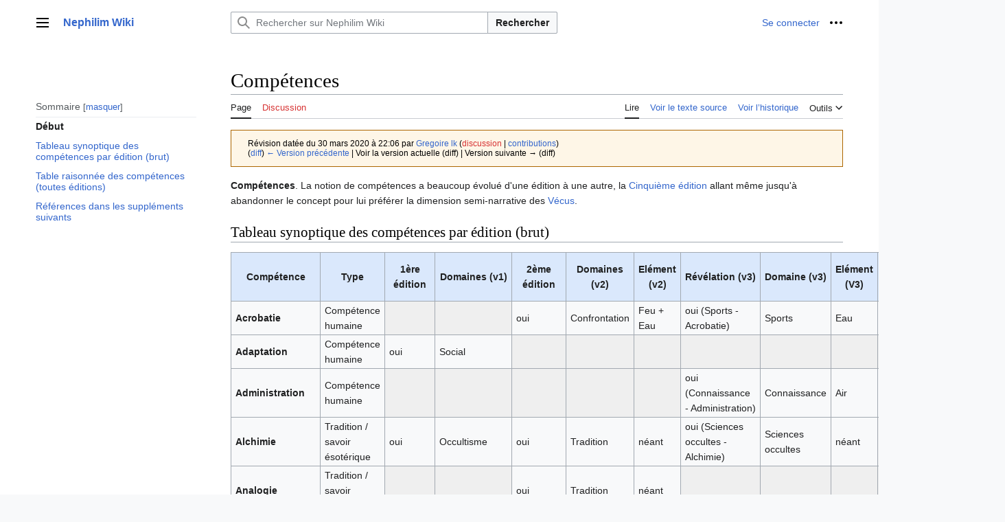

--- FILE ---
content_type: text/html; charset=UTF-8
request_url: http://nephilim-rpg.com/index.php?title=Comp%C3%A9tences&oldid=13277
body_size: 128196
content:
<!DOCTYPE html>
<html class="client-nojs vector-feature-language-in-header-enabled vector-feature-language-in-main-page-header-disabled vector-feature-sticky-header-disabled vector-feature-page-tools-pinned-disabled vector-feature-toc-pinned-clientpref-1 vector-feature-main-menu-pinned-disabled vector-feature-limited-width-clientpref-1 vector-feature-limited-width-content-enabled vector-feature-zebra-design-disabled vector-feature-custom-font-size-clientpref-disabled vector-feature-client-preferences-disabled vector-feature-typography-survey-disabled vector-toc-available" lang="fr" dir="ltr">
<head>
<meta charset="UTF-8">
<title>Compétences — Nephilim Wiki</title>
<script>(function(){var className="client-js vector-feature-language-in-header-enabled vector-feature-language-in-main-page-header-disabled vector-feature-sticky-header-disabled vector-feature-page-tools-pinned-disabled vector-feature-toc-pinned-clientpref-1 vector-feature-main-menu-pinned-disabled vector-feature-limited-width-clientpref-1 vector-feature-limited-width-content-enabled vector-feature-zebra-design-disabled vector-feature-custom-font-size-clientpref-disabled vector-feature-client-preferences-disabled vector-feature-typography-survey-disabled vector-toc-available";var cookie=document.cookie.match(/(?:^|; )urobzrhs_mw19843_neph_mwclientpreferences=([^;]+)/);if(cookie){cookie[1].split('%2C').forEach(function(pref){className=className.replace(new RegExp('(^| )'+pref.replace(/-clientpref-\w+$|[^\w-]+/g,'')+'-clientpref-\\w+( |$)'),'$1'+pref+'$2');});}document.documentElement.className=className;}());RLCONF={"wgBreakFrames":false,"wgSeparatorTransformTable":[",\t."," \t,"],
"wgDigitTransformTable":["",""],"wgDefaultDateFormat":"dmy","wgMonthNames":["","janvier","février","mars","avril","mai","juin","juillet","août","septembre","octobre","novembre","décembre"],"wgRequestId":"aVK6OLQMI5N9wMw6_IyUvAAAAI0","wgCanonicalNamespace":"","wgCanonicalSpecialPageName":false,"wgNamespaceNumber":0,"wgPageName":"Compétences","wgTitle":"Compétences","wgCurRevisionId":13277,"wgRevisionId":13277,"wgArticleId":5883,"wgIsArticle":true,"wgIsRedirect":false,"wgAction":"view","wgUserName":null,"wgUserGroups":["*"],"wgCategories":["Règles"],"wgPageViewLanguage":"fr","wgPageContentLanguage":"fr","wgPageContentModel":"wikitext","wgRelevantPageName":"Compétences","wgRelevantArticleId":5883,"wgIsProbablyEditable":false,"wgRelevantPageIsProbablyEditable":false,"wgRestrictionEdit":[],"wgRestrictionMove":[],"wgVisualEditor":{"pageLanguageCode":"fr","pageLanguageDir":"ltr","pageVariantFallbacks":"fr"},"wgMFDisplayWikibaseDescriptions":{"search":false,"watchlist":false,"tagline":
false},"wgEditSubmitButtonLabelPublish":false};RLSTATE={"skins.vector.user.styles":"ready","site.styles":"ready","user.styles":"ready","skins.vector.user":"ready","user":"ready","user.options":"loading","mediawiki.action.styles":"ready","mediawiki.interface.helpers.styles":"ready","codex-search-styles":"ready","skins.vector.styles":"ready","skins.vector.icons":"ready","ext.visualEditor.desktopArticleTarget.noscript":"ready"};RLPAGEMODULES=["site","mediawiki.page.ready","skins.vector.js","ext.visualEditor.desktopArticleTarget.init","ext.visualEditor.targetLoader"];</script>
<script>(RLQ=window.RLQ||[]).push(function(){mw.loader.impl(function(){return["user.options@12s5i",function($,jQuery,require,module){mw.user.tokens.set({"patrolToken":"+\\","watchToken":"+\\","csrfToken":"+\\"});
}];});});</script>
<link rel="stylesheet" href="/load.php?lang=fr&amp;modules=codex-search-styles%7Cext.visualEditor.desktopArticleTarget.noscript%7Cmediawiki.action.styles%7Cmediawiki.interface.helpers.styles%7Cskins.vector.icons%2Cstyles&amp;only=styles&amp;skin=vector-2022">
<script async="" src="/load.php?lang=fr&amp;modules=startup&amp;only=scripts&amp;raw=1&amp;skin=vector-2022"></script>
<meta name="ResourceLoaderDynamicStyles" content="">
<link rel="stylesheet" href="/load.php?lang=fr&amp;modules=site.styles&amp;only=styles&amp;skin=vector-2022">
<meta name="generator" content="MediaWiki 1.41.1">
<meta name="robots" content="noindex,nofollow,max-image-preview:standard">
<meta name="format-detection" content="telephone=no">
<meta name="viewport" content="width=1000">
<link rel="icon" href="/favicon.ico">
<link rel="search" type="application/opensearchdescription+xml" href="/opensearch_desc.php" title="Nephilim Wiki (fr)">
<link rel="EditURI" type="application/rsd+xml" href="http://nephilim-rpg.com/api.php?action=rsd">
<link rel="alternate" type="application/atom+xml" title="Flux Atom de Nephilim Wiki" href="/index.php?title=Sp%C3%A9cial:Modifications_r%C3%A9centes&amp;feed=atom">
</head>
<body class="skin-vector skin-vector-search-vue mediawiki ltr sitedir-ltr mw-hide-empty-elt ns-0 ns-subject page-Compétences rootpage-Compétences skin-vector-2022 action-view"><a class="mw-jump-link" href="#bodyContent">Aller au contenu</a>
<div class="vector-header-container">
	<header class="vector-header mw-header">
		<div class="vector-header-start">
			<nav class="vector-main-menu-landmark" aria-label="Site" role="navigation">
				
<div id="vector-main-menu-dropdown" class="vector-dropdown vector-main-menu-dropdown vector-button-flush-left vector-button-flush-right"  >
	<input type="checkbox" id="vector-main-menu-dropdown-checkbox" role="button" aria-haspopup="true" data-event-name="ui.dropdown-vector-main-menu-dropdown" class="vector-dropdown-checkbox "  aria-label="Menu principal"  >
	<label id="vector-main-menu-dropdown-label" for="vector-main-menu-dropdown-checkbox" class="vector-dropdown-label cdx-button cdx-button--fake-button cdx-button--fake-button--enabled cdx-button--weight-quiet cdx-button--icon-only " aria-hidden="true"  ><span class="vector-icon mw-ui-icon-menu mw-ui-icon-wikimedia-menu"></span>

<span class="vector-dropdown-label-text">Menu principal</span>
	</label>
	<div class="vector-dropdown-content">


				<div id="vector-main-menu-unpinned-container" class="vector-unpinned-container">
		
<div id="vector-main-menu" class="vector-main-menu vector-pinnable-element">
	<div
	class="vector-pinnable-header vector-main-menu-pinnable-header vector-pinnable-header-unpinned"
	data-feature-name="main-menu-pinned"
	data-pinnable-element-id="vector-main-menu"
	data-pinned-container-id="vector-main-menu-pinned-container"
	data-unpinned-container-id="vector-main-menu-unpinned-container"
>
	<div class="vector-pinnable-header-label">Menu principal</div>
	<button class="vector-pinnable-header-toggle-button vector-pinnable-header-pin-button" data-event-name="pinnable-header.vector-main-menu.pin">déplacer vers la barre latérale</button>
	<button class="vector-pinnable-header-toggle-button vector-pinnable-header-unpin-button" data-event-name="pinnable-header.vector-main-menu.unpin">masquer</button>
</div>

	
<div id="p-navigation" class="vector-menu mw-portlet mw-portlet-navigation"  >
	<div class="vector-menu-heading">
		Navigation
	</div>
	<div class="vector-menu-content">
		
		<ul class="vector-menu-content-list">
			
			<li id="n-mainpage-description" class="mw-list-item"><a href="/index.php/Accueil" title="Accueil général [z]" accesskey="z"><span>Accueil</span></a></li><li id="n-portal" class="mw-list-item"><a href="/index.php/Nephilim_Wiki:Portail_communautaire" title="À propos du projet, ce que vous pouvez faire, où trouver les informations"><span>Communauté</span></a></li><li id="n-currentevents" class="mw-list-item"><a href="/index.php/Nephilim_Wiki:Actualit%C3%A9s" title="Trouver plus d’informations sur les actualités en cours"><span>Actualités</span></a></li><li id="n-recentchanges" class="mw-list-item"><a href="/index.php/Sp%C3%A9cial:Modifications_r%C3%A9centes" title="Liste des modifications récentes sur le wiki [r]" accesskey="r"><span>Modifications récentes</span></a></li><li id="n-randompage" class="mw-list-item"><a href="/index.php/Sp%C3%A9cial:Page_au_hasard" title="Afficher une page au hasard [x]" accesskey="x"><span>Page au hasard</span></a></li><li id="n-Aide-de-ce-wiki" class="mw-list-item"><a href="/index.php/Aide:Accueil"><span>Aide de ce wiki</span></a></li><li id="n-Aide-Mediawiki" class="mw-list-item"><a href="https://www.mediawiki.org/wiki/Special:MyLanguage/Help:Contents"><span>Aide Mediawiki</span></a></li>
		</ul>
		
	</div>
</div>

	
	
<div id="p-Pratique" class="vector-menu mw-portlet mw-portlet-Pratique"  >
	<div class="vector-menu-heading">
		Pratique
	</div>
	<div class="vector-menu-content">
		
		<ul class="vector-menu-content-list">
			
			<li id="n-Générateur-de-tableau" class="mw-list-item"><a href="http://www.tablesgenerator.com/mediawiki_tables" rel="nofollow"><span>Générateur de tableau</span></a></li>
		</ul>
		
	</div>
</div>

	
</div>

				</div>

	</div>
</div>

		</nav>
			
<a href="/index.php/Accueil" class="mw-logo">
	<span class="mw-logo-container">
		<strong class="mw-logo-wordmark">Nephilim Wiki</strong>
	</span>
</a>

		</div>
		<div class="vector-header-end">
			
<div id="p-search" role="search" class="vector-search-box-vue  vector-search-box-collapses vector-search-box-show-thumbnail vector-search-box-auto-expand-width vector-search-box">
	<a href="/index.php/Sp%C3%A9cial:Recherche" class="cdx-button cdx-button--fake-button cdx-button--fake-button--enabled cdx-button--weight-quiet cdx-button--icon-only search-toggle" id="" title="Rechercher sur Nephilim Wiki [f]" accesskey="f"><span class="vector-icon mw-ui-icon-search mw-ui-icon-wikimedia-search"></span>

<span>Rechercher</span>
	</a>
	<div class="vector-typeahead-search-container">
		<div class="cdx-typeahead-search cdx-typeahead-search--show-thumbnail cdx-typeahead-search--auto-expand-width">
			<form action="/index.php" id="searchform" class="cdx-search-input cdx-search-input--has-end-button">
				<div id="simpleSearch" class="cdx-search-input__input-wrapper"  data-search-loc="header-moved">
					<div class="cdx-text-input cdx-text-input--has-start-icon">
						<input
							class="cdx-text-input__input"
							 type="search" name="search" placeholder="Rechercher sur Nephilim Wiki" aria-label="Rechercher sur Nephilim Wiki" autocapitalize="sentences" title="Rechercher sur Nephilim Wiki [f]" accesskey="f" id="searchInput"
							>
						<span class="cdx-text-input__icon cdx-text-input__start-icon"></span>
					</div>
					<input type="hidden" name="title" value="Spécial:Recherche">
				</div>
				<button class="cdx-button cdx-search-input__end-button">Rechercher</button>
			</form>
		</div>
	</div>
</div>

			<nav class="vector-user-links" aria-label="Outils personnels" role="navigation" >
	
<div id="p-vector-user-menu-overflow" class="vector-menu mw-portlet mw-portlet-vector-user-menu-overflow"  >
	<div class="vector-menu-content">
		
		<ul class="vector-menu-content-list">
			
			<li id="pt-login-2" class="user-links-collapsible-item mw-list-item"><a href="/index.php?title=Sp%C3%A9cial:Connexion&amp;returnto=Comp%C3%A9tences&amp;returntoquery=oldid%3D13277" title="Nous vous encourageons à vous connecter ; ce n’est cependant pas obligatoire. [o]" accesskey="o"><span>Se connecter</span></a></li>
		</ul>
		
	</div>
</div>

	
<div id="vector-user-links-dropdown" class="vector-dropdown vector-user-menu vector-button-flush-right vector-user-menu-logged-out"  title="Plus d’options" >
	<input type="checkbox" id="vector-user-links-dropdown-checkbox" role="button" aria-haspopup="true" data-event-name="ui.dropdown-vector-user-links-dropdown" class="vector-dropdown-checkbox "  aria-label="Outils personnels"  >
	<label id="vector-user-links-dropdown-label" for="vector-user-links-dropdown-checkbox" class="vector-dropdown-label cdx-button cdx-button--fake-button cdx-button--fake-button--enabled cdx-button--weight-quiet cdx-button--icon-only " aria-hidden="true"  ><span class="vector-icon mw-ui-icon-ellipsis mw-ui-icon-wikimedia-ellipsis"></span>

<span class="vector-dropdown-label-text">Outils personnels</span>
	</label>
	<div class="vector-dropdown-content">


		
<div id="p-personal" class="vector-menu mw-portlet mw-portlet-personal"  title="Menu utilisateur" >
	<div class="vector-menu-content">
		
		<ul class="vector-menu-content-list">
			
			<li id="pt-login" class="user-links-collapsible-item mw-list-item"><a href="/index.php?title=Sp%C3%A9cial:Connexion&amp;returnto=Comp%C3%A9tences&amp;returntoquery=oldid%3D13277" title="Nous vous encourageons à vous connecter ; ce n’est cependant pas obligatoire. [o]" accesskey="o"><span class="vector-icon mw-ui-icon-logIn mw-ui-icon-wikimedia-logIn"></span> <span>Se connecter</span></a></li>
		</ul>
		
	</div>
</div>

	
	</div>
</div>

</nav>

		</div>
	</header>
</div>
<div class="mw-page-container">
	<div class="mw-page-container-inner">
		<div class="vector-sitenotice-container">
			<div id="siteNotice"></div>
		</div>
		
			<div class="vector-main-menu-container">
		<div id="mw-navigation">
			<nav id="mw-panel" class="vector-main-menu-landmark" aria-label="Site" role="navigation">
				<div id="vector-main-menu-pinned-container" class="vector-pinned-container">
				
				</div>
		</nav>
		</div>
	</div>
	<input type="checkbox" id="vector-toc-collapsed-checkbox" class="vector-menu-checkbox">
			<nav id="mw-panel-toc" role="navigation" aria-label="Sommaire" data-event-name="ui.sidebar-toc" class="mw-table-of-contents-container vector-toc-landmark vector-sticky-pinned-container">
				<div id="vector-toc-pinned-container" class="vector-pinned-container">
				<div id="vector-toc" class="vector-toc vector-pinnable-element">
	<div
	class="vector-pinnable-header vector-toc-pinnable-header vector-pinnable-header-pinned"
	data-feature-name="toc-pinned"
	data-pinnable-element-id="vector-toc"
	
	
>
	<h2 class="vector-pinnable-header-label">Sommaire</h2>
	<button class="vector-pinnable-header-toggle-button vector-pinnable-header-pin-button" data-event-name="pinnable-header.vector-toc.pin">déplacer vers la barre latérale</button>
	<button class="vector-pinnable-header-toggle-button vector-pinnable-header-unpin-button" data-event-name="pinnable-header.vector-toc.unpin">masquer</button>
</div>


	<ul class="vector-toc-contents" id="mw-panel-toc-list">
		<li id="toc-mw-content-text"
			class="vector-toc-list-item vector-toc-level-1">
			<a href="#" class="vector-toc-link">
				<div class="vector-toc-text">Début</div>
			</a>
		</li>
		<li id="toc-Tableau_synoptique_des_compétences_par_édition_(brut)"
		class="vector-toc-list-item vector-toc-level-1 vector-toc-list-item-expanded">
		<a class="vector-toc-link" href="#Tableau_synoptique_des_compétences_par_édition_(brut)">
			<div class="vector-toc-text">
			<span class="vector-toc-numb">1</span>Tableau synoptique des compétences par édition (brut)</div>
		</a>
		
		<ul id="toc-Tableau_synoptique_des_compétences_par_édition_(brut)-sublist" class="vector-toc-list">
		</ul>
	</li>
	<li id="toc-Table_raisonnée_des_compétences_(toutes_éditions)"
		class="vector-toc-list-item vector-toc-level-1 vector-toc-list-item-expanded">
		<a class="vector-toc-link" href="#Table_raisonnée_des_compétences_(toutes_éditions)">
			<div class="vector-toc-text">
			<span class="vector-toc-numb">2</span>Table raisonnée des compétences (toutes éditions)</div>
		</a>
		
		<ul id="toc-Table_raisonnée_des_compétences_(toutes_éditions)-sublist" class="vector-toc-list">
		</ul>
	</li>
	<li id="toc-Références_dans_les_suppléments_suivants"
		class="vector-toc-list-item vector-toc-level-1 vector-toc-list-item-expanded">
		<a class="vector-toc-link" href="#Références_dans_les_suppléments_suivants">
			<div class="vector-toc-text">
			<span class="vector-toc-numb">3</span>Références dans les suppléments suivants</div>
		</a>
		
		<ul id="toc-Références_dans_les_suppléments_suivants-sublist" class="vector-toc-list">
		</ul>
	</li>
</ul>
</div>

				</div>
	</nav>
		
		<div class="mw-content-container">
			<main id="content" class="mw-body" role="main">
				<header class="mw-body-header vector-page-titlebar">
					<label
						id="vector-toc-collapsed-button"
						class="cdx-button cdx-button--fake-button cdx-button--fake-button--enabled cdx-button--weight-quiet vector-button-flush-left cdx-button--icon-only"
						for="vector-toc-collapsed-checkbox"
						role="button"
						aria-controls="vector-toc"
						tabindex="0"
						title="Table des matières">
						<span class="vector-icon mw-ui-icon-wikimedia-listBullet"></span>
						<span>Basculer la table des matières</span>
					</label>
					<nav role="navigation" aria-label="Sommaire" class="vector-toc-landmark">
						
<div id="vector-page-titlebar-toc" class="vector-dropdown vector-page-titlebar-toc vector-button-flush-left"  >
	<input type="checkbox" id="vector-page-titlebar-toc-checkbox" role="button" aria-haspopup="true" data-event-name="ui.dropdown-vector-page-titlebar-toc" class="vector-dropdown-checkbox "  aria-label="Basculer la table des matières"  >
	<label id="vector-page-titlebar-toc-label" for="vector-page-titlebar-toc-checkbox" class="vector-dropdown-label cdx-button cdx-button--fake-button cdx-button--fake-button--enabled cdx-button--weight-quiet cdx-button--icon-only " aria-hidden="true"  ><span class="vector-icon mw-ui-icon-listBullet mw-ui-icon-wikimedia-listBullet"></span>

<span class="vector-dropdown-label-text">Basculer la table des matières</span>
	</label>
	<div class="vector-dropdown-content">


							<div id="vector-page-titlebar-toc-unpinned-container" class="vector-unpinned-container">
			</div>
		
	</div>
</div>

					</nav>
					<h1 id="firstHeading" class="firstHeading mw-first-heading"><span class="mw-page-title-main">Compétences</span></h1>
				</header>
				<div class="vector-page-toolbar">
					<div class="vector-page-toolbar-container">
						<div id="left-navigation">
							<nav aria-label="Espaces de noms">
								
<div id="p-associated-pages" class="vector-menu vector-menu-tabs mw-portlet mw-portlet-associated-pages"  >
	<div class="vector-menu-content">
		
		<ul class="vector-menu-content-list">
			
			<li id="ca-nstab-main" class="selected vector-tab-noicon mw-list-item"><a href="/index.php/Comp%C3%A9tences" title="Voir le contenu de la page [c]" accesskey="c"><span>Page</span></a></li><li id="ca-talk" class="new vector-tab-noicon mw-list-item"><a href="/index.php?title=Discussion:Comp%C3%A9tences&amp;action=edit&amp;redlink=1" rel="discussion" title="Discussion au sujet de cette page de contenu (page inexistante) [t]" accesskey="t"><span>Discussion</span></a></li>
		</ul>
		
	</div>
</div>

								
<div id="p-variants" class="vector-dropdown emptyPortlet"  >
	<input type="checkbox" id="p-variants-checkbox" role="button" aria-haspopup="true" data-event-name="ui.dropdown-p-variants" class="vector-dropdown-checkbox " aria-label="Modifier la variante de langue"   >
	<label id="p-variants-label" for="p-variants-checkbox" class="vector-dropdown-label cdx-button cdx-button--fake-button cdx-button--fake-button--enabled cdx-button--weight-quiet" aria-hidden="true"  ><span class="vector-dropdown-label-text">français</span>
	</label>
	<div class="vector-dropdown-content">


					
<div id="p-variants" class="vector-menu mw-portlet mw-portlet-variants emptyPortlet"  >
	<div class="vector-menu-content">
		
		<ul class="vector-menu-content-list">
			
			
		</ul>
		
	</div>
</div>

				
	</div>
</div>

							</nav>
						</div>
						<div id="right-navigation" class="vector-collapsible">
							<nav aria-label="Affichages">
								
<div id="p-views" class="vector-menu vector-menu-tabs mw-portlet mw-portlet-views"  >
	<div class="vector-menu-content">
		
		<ul class="vector-menu-content-list">
			
			<li id="ca-view" class="selected vector-tab-noicon mw-list-item"><a href="/index.php/Comp%C3%A9tences"><span>Lire</span></a></li><li id="ca-viewsource" class="vector-tab-noicon mw-list-item"><a href="/index.php?title=Comp%C3%A9tences&amp;action=edit" title="Cette page est protégée.&#10;Vous pouvez toutefois en visualiser la source. [e]" accesskey="e"><span>Voir le texte source</span></a></li><li id="ca-history" class="vector-tab-noicon mw-list-item"><a href="/index.php?title=Comp%C3%A9tences&amp;action=history" title="Historique des versions de cette page [h]" accesskey="h"><span>Voir l’historique</span></a></li>
		</ul>
		
	</div>
</div>

							</nav>
				
							<nav class="vector-page-tools-landmark" aria-label="Outils de la page">
								
<div id="vector-page-tools-dropdown" class="vector-dropdown vector-page-tools-dropdown"  >
	<input type="checkbox" id="vector-page-tools-dropdown-checkbox" role="button" aria-haspopup="true" data-event-name="ui.dropdown-vector-page-tools-dropdown" class="vector-dropdown-checkbox "  aria-label="Outils"  >
	<label id="vector-page-tools-dropdown-label" for="vector-page-tools-dropdown-checkbox" class="vector-dropdown-label cdx-button cdx-button--fake-button cdx-button--fake-button--enabled cdx-button--weight-quiet" aria-hidden="true"  ><span class="vector-dropdown-label-text">Outils</span>
	</label>
	<div class="vector-dropdown-content">


									<div id="vector-page-tools-unpinned-container" class="vector-unpinned-container">
						
<div id="vector-page-tools" class="vector-page-tools vector-pinnable-element">
	<div
	class="vector-pinnable-header vector-page-tools-pinnable-header vector-pinnable-header-unpinned"
	data-feature-name="page-tools-pinned"
	data-pinnable-element-id="vector-page-tools"
	data-pinned-container-id="vector-page-tools-pinned-container"
	data-unpinned-container-id="vector-page-tools-unpinned-container"
>
	<div class="vector-pinnable-header-label">Outils</div>
	<button class="vector-pinnable-header-toggle-button vector-pinnable-header-pin-button" data-event-name="pinnable-header.vector-page-tools.pin">déplacer vers la barre latérale</button>
	<button class="vector-pinnable-header-toggle-button vector-pinnable-header-unpin-button" data-event-name="pinnable-header.vector-page-tools.unpin">masquer</button>
</div>

	
<div id="p-cactions" class="vector-menu mw-portlet mw-portlet-cactions emptyPortlet vector-has-collapsible-items"  title="Plus d’options" >
	<div class="vector-menu-heading">
		Actions
	</div>
	<div class="vector-menu-content">
		
		<ul class="vector-menu-content-list">
			
			<li id="ca-more-view" class="selected vector-more-collapsible-item mw-list-item"><a href="/index.php/Comp%C3%A9tences"><span>Lire</span></a></li><li id="ca-more-viewsource" class="vector-more-collapsible-item mw-list-item"><a href="/index.php?title=Comp%C3%A9tences&amp;action=edit"><span>Voir le texte source</span></a></li><li id="ca-more-history" class="vector-more-collapsible-item mw-list-item"><a href="/index.php?title=Comp%C3%A9tences&amp;action=history"><span>Voir l’historique</span></a></li>
		</ul>
		
	</div>
</div>

<div id="p-tb" class="vector-menu mw-portlet mw-portlet-tb"  >
	<div class="vector-menu-heading">
		Général
	</div>
	<div class="vector-menu-content">
		
		<ul class="vector-menu-content-list">
			
			<li id="t-whatlinkshere" class="mw-list-item"><a href="/index.php/Sp%C3%A9cial:Pages_li%C3%A9es/Comp%C3%A9tences" title="Liste des pages liées qui pointent sur celle-ci [j]" accesskey="j"><span>Pages liées</span></a></li><li id="t-recentchangeslinked" class="mw-list-item"><a href="/index.php/Sp%C3%A9cial:Suivi_des_liens/Comp%C3%A9tences" rel="nofollow" title="Liste des modifications récentes des pages appelées par celle-ci [k]" accesskey="k"><span>Suivi des pages liées</span></a></li><li id="t-specialpages" class="mw-list-item"><a href="/index.php/Sp%C3%A9cial:Pages_sp%C3%A9ciales" title="Liste de toutes les pages spéciales [q]" accesskey="q"><span>Pages spéciales</span></a></li><li id="t-print" class="mw-list-item"><a href="javascript:print();" rel="alternate" title="Version imprimable de cette page [p]" accesskey="p"><span>Version imprimable</span></a></li><li id="t-permalink" class="mw-list-item"><a href="/index.php?title=Comp%C3%A9tences&amp;oldid=13277" title="Adresse permanente de cette version de cette page"><span>Lien permanent</span></a></li><li id="t-info" class="mw-list-item"><a href="/index.php?title=Comp%C3%A9tences&amp;action=info" title="Davantage d’informations sur cette page"><span>Informations sur la page</span></a></li>
		</ul>
		
	</div>
</div>

<div id="p-Site_ressources" class="vector-menu mw-portlet mw-portlet-Site_ressources"  >
	<div class="vector-menu-heading">
		Site ressources
	</div>
	<div class="vector-menu-content">
		
		<ul class="vector-menu-content-list">
			
			<li id="n-Les-Héritiers-de-Babel" class="mw-list-item"><a href="http://heritiersbabel.org" rel="nofollow"><span>Les Héritiers de Babel</span></a></li><li id="n-Ed.-Mnemos-(5e-éd.)" class="mw-list-item"><a href="http://www.mnemos.com/?s=nephilim" rel="nofollow"><span>Ed. Mnemos (5e éd.)</span></a></li><li id="n-Edge-(4e-éd.)" class="mw-list-item"><a href="http://www.edgeent.fr/jeux/collection/nephilim" rel="nofollow"><span>Edge (4e éd.)</span></a></li>
		</ul>
		
	</div>
</div>

</div>

									</div>
				
	</div>
</div>

							</nav>
						</div>
					</div>
				</div>
				<div class="vector-column-end">
					<nav class="vector-page-tools-landmark vector-sticky-pinned-container" aria-label="Outils de la page">
						<div id="vector-page-tools-pinned-container" class="vector-pinned-container">
			
						</div>
	</nav>
				</div>
				<div id="bodyContent" class="vector-body" aria-labelledby="firstHeading" data-mw-ve-target-container>
					<div class="vector-body-before-content">
							<div class="mw-indicators">
		</div>

						<div id="siteSub" class="noprint">De Nephilim Wiki</div>
					</div>
					<div id="contentSub"><div id="mw-content-subtitle"><div class="mw-message-box cdx-message cdx-message--block mw-message-box-warning cdx-message--warning mw-revision"><span class="cdx-message__icon"></span><div class="cdx-message__content"><div id="mw-revision-info">Révision datée du 30 mars 2020 à 22:06 par <a href="/index.php/Utilisateur:Gregoire_lk" class="mw-userlink" title="Utilisateur:Gregoire lk" data-mw-revid="13277"><bdi>Gregoire lk</bdi></a> <span class="mw-usertoollinks">(<a href="/index.php?title=Discussion_utilisateur:Gregoire_lk&amp;action=edit&amp;redlink=1" class="new mw-usertoollinks-talk" title="Discussion utilisateur:Gregoire lk (page inexistante)">discussion</a> | <a href="/index.php/Sp%C3%A9cial:Contributions/Gregoire_lk" class="mw-usertoollinks-contribs" title="Spécial:Contributions/Gregoire lk">contributions</a>)</span></div><div id="mw-revision-nav">(<a href="/index.php?title=Comp%C3%A9tences&amp;diff=prev&amp;oldid=13277" title="Compétences">diff</a>) <a href="/index.php?title=Comp%C3%A9tences&amp;direction=prev&amp;oldid=13277" title="Compétences">← Version précédente</a> | Voir la version actuelle (diff) | Version suivante → (diff)</div></div></div></div></div>
					
					
					<div id="mw-content-text" class="mw-body-content mw-content-ltr" lang="fr" dir="ltr"><div class="mw-parser-output"><p><b>Compétences</b>. La notion de compétences a beaucoup évolué d'une édition à une autre, la <a href="/index.php/Cinqui%C3%A8me_%C3%A9dition" class="mw-redirect" title="Cinquième édition">Cinquième édition</a> allant même jusqu'à abandonner le concept pour lui préférer la dimension semi-narrative des <a href="/index.php/V%C3%A9cus" class="mw-redirect" title="Vécus">Vécus</a>. 
</p>
<h2><span id="Tableau_synoptique_des_comp.C3.A9tences_par_.C3.A9dition_.28brut.29"></span><span class="mw-headline" id="Tableau_synoptique_des_compétences_par_édition_(brut)">Tableau synoptique des compétences par édition (brut)</span></h2>
<table class="wikitable">
<tbody><tr>
<th style="font-weight:bold; background-color:#dae8fc;">Compétence
</th>
<th style="font-weight:bold; background-color:#dae8fc;">Type
</th>
<th style="font-weight:bold; background-color:#dae8fc;">1ère édition
</th>
<th style="font-weight:bold; background-color:#dae8fc;">Domaines (v1)
</th>
<th style="font-weight:bold; background-color:#dae8fc;">2ème édition
</th>
<th style="font-weight:bold; background-color:#dae8fc;">Domaines (v2)
</th>
<th style="font-weight:bold; background-color:#dae8fc;">Elément (v2)
</th>
<th style="font-weight:bold; background-color:#dae8fc;">Révélation (v3)
</th>
<th style="font-weight:bold; background-color:#dae8fc;">Domaine (v3)
</th>
<th style="font-weight:bold; background-color:#dae8fc;">Elément (V3)
</th>
<th style="font-weight:bold; background-color:#dae8fc;">20ème anniv. (v4)
</th>
<th style="font-weight:bold; background-color:#dae8fc;">Elément (v4)
</th></tr>
<tr>
<td style="font-weight:bold;">Acrobatie
</td>
<td>Compétence humaine
</td>
<td style="background-color:#efefef;">
</td>
<td style="background-color:#efefef;">
</td>
<td>oui
</td>
<td>Confrontation
</td>
<td>Feu + Eau
</td>
<td>oui (Sports - Acrobatie)
</td>
<td>Sports
</td>
<td>Eau
</td>
<td>oui
</td>
<td>Air
</td></tr>
<tr>
<td style="font-weight:bold;">Adaptation
</td>
<td>Compétence humaine
</td>
<td>oui
</td>
<td>Social
</td>
<td style="background-color:#efefef;">
</td>
<td style="background-color:#efefef;">
</td>
<td style="background-color:#efefef;">
</td>
<td style="background-color:#efefef;">
</td>
<td style="background-color:#efefef;">
</td>
<td style="background-color:#efefef;">
</td>
<td style="background-color:#efefef;">
</td>
<td style="background-color:#efefef;">
</td></tr>
<tr>
<td style="font-weight:bold;">Administration
</td>
<td>Compétence humaine
</td>
<td style="background-color:#efefef;">
</td>
<td style="background-color:#efefef;">
</td>
<td style="background-color:#efefef;">
</td>
<td style="background-color:#efefef;">
</td>
<td style="background-color:#efefef;">
</td>
<td>oui (Connaissance - Administration)
</td>
<td>Connaissance
</td>
<td>Air
</td>
<td>oui
</td>
<td>Air
</td></tr>
<tr>
<td style="font-weight:bold;">Alchimie
</td>
<td>Tradition / savoir ésotérique
</td>
<td>oui
</td>
<td>Occultisme
</td>
<td>oui
</td>
<td>Tradition
</td>
<td>néant
</td>
<td>oui (Sciences occultes - Alchimie)
</td>
<td>Sciences occultes
</td>
<td>néant
</td>
<td style="background-color:#efefef;">
</td>
<td style="background-color:#efefef;">
</td></tr>
<tr>
<td style="font-weight:bold;">Analogie
</td>
<td>Tradition / savoir ésotérique
</td>
<td style="background-color:#efefef;">
</td>
<td style="background-color:#efefef;">
</td>
<td>oui
</td>
<td>Tradition
</td>
<td>néant
</td>
<td style="background-color:#efefef;">
</td>
<td style="background-color:#efefef;">
</td>
<td style="background-color:#efefef;">
</td>
<td style="background-color:#efefef;">
</td>
<td style="background-color:#efefef;">
</td></tr>
<tr>
<td style="font-weight:bold;">Arcanes Majeurs (multiples)
</td>
<td>Tradition / savoir ésotérique
</td>
<td style="background-color:#efefef;">
</td>
<td style="background-color:#efefef;">
</td>
<td style="background-color:#efefef;">
</td>
<td style="background-color:#efefef;">
</td>
<td style="background-color:#efefef;">
</td>
<td>oui
</td>
<td>Arcanes majeurs
</td>
<td>néant
</td>
<td>oui
</td>
<td>aucun
</td></tr>
<tr>
<td style="font-weight:bold;">Arcanes mineurs (multiples)
</td>
<td>Tradition / savoir ésotérique
</td>
<td style="background-color:#efefef;">
</td>
<td style="background-color:#efefef;">
</td>
<td>oui (multiples)
</td>
<td>Tradition
</td>
<td>néant
</td>
<td style="background-color:#efefef;">
</td>
<td style="background-color:#efefef;">
</td>
<td style="background-color:#efefef;">
</td>
<td>oui
</td>
<td>aucun
</td></tr>
<tr>
<td style="font-weight:bold;">Architecture
</td>
<td>Compétence humaine
</td>
<td style="background-color:#efefef;">
</td>
<td style="background-color:#efefef;">
</td>
<td>oui
</td>
<td>Savoir
</td>
<td>Air
</td>
<td>oui (Art - Architecture)
</td>
<td>Art
</td>
<td>Air
</td>
<td>oui
</td>
<td>Terre
</td></tr>
<tr>
<td style="font-weight:bold;">Argumentation
</td>
<td>Compétence humaine
</td>
<td style="background-color:#efefef;">
</td>
<td style="background-color:#efefef;">
</td>
<td style="background-color:#efefef;">
</td>
<td style="background-color:#efefef;">
</td>
<td style="background-color:#efefef;">
</td>
<td style="background-color:#efefef;">
</td>
<td style="background-color:#efefef;">
</td>
<td style="background-color:#efefef;">
</td>
<td>oui
</td>
<td>Air
</td></tr>
<tr>
<td style="font-weight:bold;">Armes automatiques
</td>
<td>Compétence humaine
</td>
<td>oui
</td>
<td>Armes à feu
</td>
<td style="background-color:#efefef;">
</td>
<td style="background-color:#efefef;">
</td>
<td style="background-color:#efefef;">
</td>
<td style="background-color:#efefef;">
</td>
<td style="background-color:#efefef;">
</td>
<td style="background-color:#efefef;">
</td>
<td>oui
</td>
<td>Feu
</td></tr>
<tr>
<td style="font-weight:bold;">Armes contondantes
</td>
<td>Compétence humaine
</td>
<td style="background-color:#efefef;">
</td>
<td style="background-color:#efefef;">
</td>
<td style="background-color:#efefef;">
</td>
<td style="background-color:#efefef;">
</td>
<td style="background-color:#efefef;">
</td>
<td style="background-color:#efefef;">
</td>
<td style="background-color:#efefef;">
</td>
<td style="background-color:#efefef;">
</td>
<td>oui
</td>
<td>Terre
</td></tr>
<tr>
<td style="font-weight:bold;">Armes d'épaules
</td>
<td>Compétence humaine
</td>
<td style="background-color:#efefef;">
</td>
<td style="background-color:#efefef;">
</td>
<td>oui
</td>
<td>Confrontation
</td>
<td>Feu + Eau
</td>
<td>oui
</td>
<td>Armes
</td>
<td>Eau
</td>
<td style="background-color:#efefef;">
</td>
<td style="background-color:#efefef;">
</td></tr>
<tr>
<td style="font-weight:bold;">Armes de mêlée
</td>
<td>Compétence humaine
</td>
<td style="background-color:#efefef;">
</td>
<td style="background-color:#efefef;">
</td>
<td style="background-color:#efefef;">
</td>
<td style="background-color:#efefef;">
</td>
<td style="background-color:#efefef;">
</td>
<td>oui
</td>
<td>Armes
</td>
<td>Feu
</td>
<td style="background-color:#efefef;">
</td>
<td style="background-color:#efefef;">
</td></tr>
<tr>
<td style="font-weight:bold;">Armes de poing
</td>
<td>Compétence humaine
</td>
<td>oui
</td>
<td>Armes à feu
</td>
<td>oui
</td>
<td>Confrontation
</td>
<td>Feu + Eau
</td>
<td>oui
</td>
<td>Armes
</td>
<td>Eau
</td>
<td>oui
</td>
<td>Eau
</td></tr>
<tr>
<td style="font-weight:bold;">Armes de trait / de jet
</td>
<td>Compétence humaine
</td>
<td>oui (domaine et non comp.)
</td>
<td>Armes de jet
</td>
<td style="background-color:#efefef;">
</td>
<td style="background-color:#efefef;">
</td>
<td style="background-color:#efefef;">
</td>
<td>oui
</td>
<td>Armes
</td>
<td>Eau
</td>
<td>oui
</td>
<td>Air
</td></tr>
<tr>
<td style="font-weight:bold;">Armes lourdes
</td>
<td>Compétence humaine
</td>
<td>oui
</td>
<td>Armes à feu
</td>
<td style="background-color:#efefef;">
</td>
<td style="background-color:#efefef;">
</td>
<td style="background-color:#efefef;">
</td>
<td>oui
</td>
<td>Armes
</td>
<td>Eau
</td>
<td>oui
</td>
<td>Terre
</td></tr>
<tr>
<td style="font-weight:bold;">Armes tranchantes
</td>
<td>Compétence humaine
</td>
<td style="background-color:#efefef;">
</td>
<td style="background-color:#efefef;">
</td>
<td style="background-color:#efefef;">
</td>
<td style="background-color:#efefef;">
</td>
<td style="background-color:#efefef;">
</td>
<td style="background-color:#efefef;">
</td>
<td style="background-color:#efefef;">
</td>
<td style="background-color:#efefef;">
</td>
<td>oui
</td>
<td>Feu
</td></tr>
<tr>
<td style="font-weight:bold;">Artisanat &amp; Savoir-faire
</td>
<td>Compétence humaine
</td>
<td style="background-color:#efefef;">
</td>
<td style="background-color:#efefef;">
</td>
<td>oui (Artisanat - multiples)
</td>
<td>Techniques
</td>
<td>Air + Eau
</td>
<td style="background-color:#efefef;">
</td>
<td style="background-color:#efefef;">
</td>
<td style="background-color:#efefef;">
</td>
<td>oui
</td>
<td>Feu
</td></tr>
<tr>
<td style="font-weight:bold;">Arts martiaux
</td>
<td>Compétence humaine
</td>
<td style="background-color:#efefef;">
</td>
<td style="background-color:#efefef;">
</td>
<td>oui
</td>
<td>Confrontation
</td>
<td>Feu + Eau
</td>
<td>oui
</td>
<td>Arts martiaux
</td>
<td>Eau ou Feu
</td>
<td style="background-color:#efefef;">
</td>
<td style="background-color:#efefef;">
</td></tr>
<tr>
<td style="font-weight:bold;">Astrologie
</td>
<td>Tradition / savoir ésotérique
</td>
<td>oui
</td>
<td>Occultisme
</td>
<td>oui
</td>
<td>Tradition
</td>
<td>néant
</td>
<td style="background-color:#efefef;">
</td>
<td style="background-color:#efefef;">
</td>
<td style="background-color:#efefef;">
</td>
<td style="background-color:#efefef;">
</td>
<td style="background-color:#efefef;">
</td></tr>
<tr>
<td style="font-weight:bold;">Astronomie
</td>
<td>Compétence humaine
</td>
<td style="background-color:#efefef;">
</td>
<td style="background-color:#efefef;">
</td>
<td>oui
</td>
<td>Savoir
</td>
<td>Air
</td>
<td style="background-color:#efefef;">
</td>
<td style="background-color:#efefef;">
</td>
<td style="background-color:#efefef;">
</td>
<td style="background-color:#efefef;">
</td>
<td style="background-color:#efefef;">
</td></tr>
<tr>
<td style="font-weight:bold;">Athlétisme
</td>
<td>Compétence humaine
</td>
<td>oui (domaine et non comp.)
</td>
<td>Athlétisme
</td>
<td>oui
</td>
<td>Confrontation
</td>
<td>Feu + Eau
</td>
<td>oui (Sports - Athlétisme)
</td>
<td>Sports
</td>
<td>Terre
</td>
<td>oui
</td>
<td>Feu
</td></tr>
<tr>
<td style="font-weight:bold;">Audiovisuel
</td>
<td>Compétence humaine
</td>
<td style="background-color:#efefef;">
</td>
<td style="background-color:#efefef;">
</td>
<td>oui
</td>
<td>Techniques
</td>
<td>Air + Eau
</td>
<td style="background-color:#efefef;">
</td>
<td style="background-color:#efefef;">
</td>
<td style="background-color:#efefef;">
</td>
<td style="background-color:#efefef;">
</td>
<td style="background-color:#efefef;">
</td></tr>
<tr>
<td style="font-weight:bold;">Autorité
</td>
<td>Compétence humaine
</td>
<td style="background-color:#efefef;">
</td>
<td style="background-color:#efefef;">
</td>
<td style="background-color:#efefef;">
</td>
<td style="background-color:#efefef;">
</td>
<td style="background-color:#efefef;">
</td>
<td style="background-color:#efefef;">
</td>
<td style="background-color:#efefef;">
</td>
<td style="background-color:#efefef;">
</td>
<td>oui
</td>
<td>Feu
</td></tr>
<tr>
<td style="font-weight:bold;">Bagarre
</td>
<td>Compétence humaine
</td>
<td style="background-color:#efefef;">
</td>
<td style="background-color:#efefef;">
</td>
<td>oui
</td>
<td>Confrontation
</td>
<td>Feu + Eau
</td>
<td style="background-color:#efefef;">
</td>
<td style="background-color:#efefef;">
</td>
<td style="background-color:#efefef;">
</td>
<td style="background-color:#efefef;">
</td>
<td style="background-color:#efefef;">
</td></tr>
<tr>
<td style="font-weight:bold;">Baratin
</td>
<td>Compétence humaine
</td>
<td>oui
</td>
<td>Communication
</td>
<td>oui
</td>
<td>Société
</td>
<td>Air + Lune
</td>
<td style="background-color:#efefef;">
</td>
<td style="background-color:#efefef;">
</td>
<td style="background-color:#efefef;">
</td>
<td>oui
</td>
<td>Lune
</td></tr>
<tr>
<td style="font-weight:bold;">Biologie
</td>
<td>Compétence humaine
</td>
<td style="background-color:#efefef;">
</td>
<td style="background-color:#efefef;">
</td>
<td style="background-color:#efefef;">
</td>
<td style="background-color:#efefef;">
</td>
<td style="background-color:#efefef;">
</td>
<td>oui (Sciences - Biologie)
</td>
<td>Sciences
</td>
<td>Air
</td>
<td>oui (Biologie / Médecine)
</td>
<td>Eau
</td></tr>
<tr>
<td style="font-weight:bold;">Bohémiens
</td>
<td>Tradition / savoir ésotérique
</td>
<td style="background-color:#efefef;">
</td>
<td style="background-color:#efefef;">
</td>
<td>oui
</td>
<td>Tradition
</td>
<td>néant
</td>
<td style="background-color:#efefef;">
</td>
<td style="background-color:#efefef;">
</td>
<td style="background-color:#efefef;">
</td>
<td>oui
</td>
<td>aucun
</td></tr>
<tr>
<td style="font-weight:bold;">Botanique / Zoologie
</td>
<td>Compétence humaine
</td>
<td style="background-color:#efefef;">
</td>
<td style="background-color:#efefef;">
</td>
<td style="background-color:#efefef;">
</td>
<td style="background-color:#efefef;">
</td>
<td style="background-color:#efefef;">
</td>
<td style="background-color:#efefef;">
</td>
<td style="background-color:#efefef;">
</td>
<td style="background-color:#efefef;">
</td>
<td>oui
</td>
<td>Terre
</td></tr>
<tr>
<td style="font-weight:bold;">Bouclier
</td>
<td>Compétence humaine
</td>
<td>oui
</td>
<td>Armes de corps à corps
</td>
<td style="background-color:#efefef;">
</td>
<td style="background-color:#efefef;">
</td>
<td style="background-color:#efefef;">
</td>
<td style="background-color:#efefef;">
</td>
<td style="background-color:#efefef;">
</td>
<td style="background-color:#efefef;">
</td>
<td style="background-color:#efefef;">
</td>
<td style="background-color:#efefef;">
</td></tr>
<tr>
<td style="font-weight:bold;">Bricolage
</td>
<td>Compétence humaine
</td>
<td style="background-color:#efefef;">
</td>
<td style="background-color:#efefef;">
</td>
<td>oui
</td>
<td>Techniques
</td>
<td>Air + Eau
</td>
<td>oui (Savoir-faire - Bricolage)
</td>
<td>Savoir-faire
</td>
<td>Eau
</td>
<td style="background-color:#efefef;">
</td>
<td style="background-color:#efefef;">
</td></tr>
<tr>
<td style="font-weight:bold;">Chant
</td>
<td>Compétence humaine
</td>
<td>oui
</td>
<td>Arts
</td>
<td>oui
</td>
<td>Arts
</td>
<td>Air + Lune
</td>
<td>oui (Art - Chant)
</td>
<td>Art
</td>
<td>Lune
</td>
<td>non
</td>
<td style="background-color:#efefef;">
</td></tr>
<tr>
<td style="font-weight:bold;">Chasse
</td>
<td>Compétence humaine
</td>
<td>oui
</td>
<td>Extérieur
</td>
<td style="background-color:#efefef;">
</td>
<td style="background-color:#efefef;">
</td>
<td style="background-color:#efefef;">
</td>
<td style="background-color:#efefef;">
</td>
<td style="background-color:#efefef;">
</td>
<td style="background-color:#efefef;">
</td>
<td style="background-color:#efefef;">
</td>
<td style="background-color:#efefef;">
</td></tr>
<tr>
<td style="font-weight:bold;">Combat à Mains nues
</td>
<td>Compétence humaine
</td>
<td>oui
</td>
<td>Armes de corps à corps
</td>
<td style="background-color:#efefef;">
</td>
<td style="background-color:#efefef;">
</td>
<td style="background-color:#efefef;">
</td>
<td style="background-color:#efefef;">
</td>
<td style="background-color:#efefef;">
</td>
<td style="background-color:#efefef;">
</td>
<td>oui
</td>
<td>Eau
</td></tr>
<tr>
<td style="font-weight:bold;">Comédie
</td>
<td>Compétence humaine
</td>
<td>oui
</td>
<td>Arts
</td>
<td>oui
</td>
<td>Arts
</td>
<td>Air + Lune
</td>
<td>oui (Art - Comédie)
</td>
<td>Art
</td>
<td>Eau ou Lune
</td>
<td>oui
</td>
<td>Lune
</td></tr>
<tr>
<td style="font-weight:bold;">Conduire (multiples)
</td>
<td>Compétence humaine
</td>
<td style="background-color:#efefef;">
</td>
<td style="background-color:#efefef;">
</td>
<td>oui
</td>
<td>Techniques
</td>
<td>Air + Eau
</td>
<td style="background-color:#efefef;">
</td>
<td style="background-color:#efefef;">
</td>
<td style="background-color:#efefef;">
</td>
<td style="background-color:#efefef;">
</td>
<td style="background-color:#efefef;">
</td></tr>
<tr>
<td style="font-weight:bold;">Corruption
</td>
<td>Compétence humaine
</td>
<td>oui
</td>
<td>Social
</td>
<td>oui
</td>
<td>Société
</td>
<td>Air + Lune
</td>
<td style="background-color:#efefef;">
</td>
<td style="background-color:#efefef;">
</td>
<td style="background-color:#efefef;">
</td>
<td>oui
</td>
<td>Lune
</td></tr>
<tr>
<td style="font-weight:bold;">Courir
</td>
<td>Compétence humaine
</td>
<td>oui
</td>
<td>Athlétisme
</td>
<td style="background-color:#efefef;">
</td>
<td style="background-color:#efefef;">
</td>
<td style="background-color:#efefef;">
</td>
<td style="background-color:#efefef;">
</td>
<td style="background-color:#efefef;">
</td>
<td style="background-color:#efefef;">
</td>
<td style="background-color:#efefef;">
</td>
<td style="background-color:#efefef;">
</td></tr>
<tr>
<td style="font-weight:bold;">Couteau
</td>
<td>Compétence humaine
</td>
<td>oui
</td>
<td>Armes de corps à corps
</td>
<td>oui
</td>
<td>Confrontation
</td>
<td>Feu + Eau
</td>
<td style="background-color:#efefef;">
</td>
<td style="background-color:#efefef;">
</td>
<td style="background-color:#efefef;">
</td>
<td style="background-color:#efefef;">
</td>
<td style="background-color:#efefef;">
</td></tr>
<tr>
<td style="font-weight:bold;">Cryptographie
</td>
<td>Tradition / savoir ésotérique
</td>
<td style="background-color:#efefef;">
</td>
<td style="background-color:#efefef;">
</td>
<td>oui
</td>
<td>Tradition
</td>
<td>néant
</td>
<td style="background-color:#efefef;">
</td>
<td style="background-color:#efefef;">
</td>
<td style="background-color:#efefef;">
</td>
<td style="background-color:#efefef;">
</td>
<td style="background-color:#efefef;">
</td></tr>
<tr>
<td style="font-weight:bold;">Danse
</td>
<td>Compétence humaine
</td>
<td style="background-color:#efefef;">
</td>
<td style="background-color:#efefef;">
</td>
<td style="background-color:#efefef;">
</td>
<td style="background-color:#efefef;">
</td>
<td style="background-color:#efefef;">
</td>
<td>oui (Art - Danse)
</td>
<td>Art
</td>
<td>Eau ou Lune
</td>
<td>oui
</td>
<td>Air
</td></tr>
<tr>
<td style="font-weight:bold;">Débrouillardise
</td>
<td>Compétence humaine
</td>
<td style="background-color:#efefef;">
</td>
<td style="background-color:#efefef;">
</td>
<td>oui
</td>
<td>Société
</td>
<td>Air + Lune
</td>
<td style="background-color:#efefef;">
</td>
<td style="background-color:#efefef;">
</td>
<td style="background-color:#efefef;">
</td>
<td style="background-color:#efefef;">
</td>
<td style="background-color:#efefef;">
</td></tr>
<tr>
<td style="font-weight:bold;">Découvrir
</td>
<td>Compétence humaine
</td>
<td style="background-color:#efefef;">
</td>
<td style="background-color:#efefef;">
</td>
<td>oui
</td>
<td>Adaptation
</td>
<td>Terre + Air
</td>
<td style="background-color:#efefef;">
</td>
<td style="background-color:#efefef;">
</td>
<td style="background-color:#efefef;">
</td>
<td style="background-color:#efefef;">
</td>
<td style="background-color:#efefef;">
</td></tr>
<tr>
<td style="font-weight:bold;">Déguisement
</td>
<td>Compétence humaine
</td>
<td style="background-color:#efefef;">
</td>
<td style="background-color:#efefef;">
</td>
<td>oui
</td>
<td>Techniques
</td>
<td>Air + Eau
</td>
<td style="background-color:#efefef;">
</td>
<td style="background-color:#efefef;">
</td>
<td style="background-color:#efefef;">
</td>
<td>oui
</td>
<td>Lune
</td></tr>
<tr>
<td style="font-weight:bold;">Déplacement silencieux
</td>
<td>Compétence humaine
</td>
<td>oui
</td>
<td>Discrétion
</td>
<td style="background-color:#efefef;">
</td>
<td style="background-color:#efefef;">
</td>
<td style="background-color:#efefef;">
</td>
<td style="background-color:#efefef;">
</td>
<td style="background-color:#efefef;">
</td>
<td style="background-color:#efefef;">
</td>
<td style="background-color:#efefef;">
</td>
<td style="background-color:#efefef;">
</td></tr>
<tr>
<td style="font-weight:bold;">Discrétion
</td>
<td>Compétence humaine
</td>
<td>oui (domaine et non comp.)
</td>
<td>Discrétion
</td>
<td style="background-color:#efefef;">
</td>
<td style="background-color:#efefef;">
</td>
<td style="background-color:#efefef;">
</td>
<td>oui
</td>
<td>Discrétion
</td>
<td>Eau
</td>
<td>oui
</td>
<td>Eau
</td></tr>
<tr>
<td style="font-weight:bold;">Dissimulation
</td>
<td>Compétence humaine
</td>
<td>oui
</td>
<td>Discrétion
</td>
<td style="background-color:#efefef;">
</td>
<td style="background-color:#efefef;">
</td>
<td style="background-color:#efefef;">
</td>
<td style="background-color:#efefef;">
</td>
<td style="background-color:#efefef;">
</td>
<td style="background-color:#efefef;">
</td>
<td>oui
</td>
<td>Lune
</td></tr>
<tr>
<td style="font-weight:bold;">Dressage
</td>
<td>Compétence humaine
</td>
<td style="background-color:#efefef;">
</td>
<td style="background-color:#efefef;">
</td>
<td style="background-color:#efefef;">
</td>
<td style="background-color:#efefef;">
</td>
<td style="background-color:#efefef;">
</td>
<td style="background-color:#efefef;">
</td>
<td style="background-color:#efefef;">
</td>
<td style="background-color:#efefef;">
</td>
<td>oui
</td>
<td>Feu
</td></tr>
<tr>
<td style="font-weight:bold;">Droit
</td>
<td>Compétence humaine
</td>
<td style="background-color:#efefef;">
</td>
<td style="background-color:#efefef;">
</td>
<td>oui
</td>
<td>Savoir
</td>
<td>Air
</td>
<td style="background-color:#efefef;">
</td>
<td style="background-color:#efefef;">
</td>
<td style="background-color:#efefef;">
</td>
<td>oui
</td>
<td>Feu
</td></tr>
<tr>
<td style="font-weight:bold;">Ecouter
</td>
<td>Compétence humaine
</td>
<td>oui
</td>
<td>Perception
</td>
<td style="background-color:#efefef;">
</td>
<td style="background-color:#efefef;">
</td>
<td style="background-color:#efefef;">
</td>
<td style="background-color:#efefef;">
</td>
<td style="background-color:#efefef;">
</td>
<td style="background-color:#efefef;">
</td>
<td style="background-color:#efefef;">
</td>
<td style="background-color:#efefef;">
</td></tr>
<tr>
<td style="font-weight:bold;">Electricité
</td>
<td>Compétence humaine
</td>
<td>oui
</td>
<td>Techniques
</td>
<td style="background-color:#efefef;">
</td>
<td style="background-color:#efefef;">
</td>
<td style="background-color:#efefef;">
</td>
<td style="background-color:#efefef;">
</td>
<td style="background-color:#efefef;">
</td>
<td style="background-color:#efefef;">
</td>
<td style="background-color:#efefef;">
</td>
<td style="background-color:#efefef;">
</td></tr>
<tr>
<td style="font-weight:bold;">Electronique
</td>
<td>Compétence humaine
</td>
<td>oui
</td>
<td>Techniques
</td>
<td>oui
</td>
<td>Techniques
</td>
<td>Air + Eau
</td>
<td>oui (Sciences - Electronique)
</td>
<td>Sciences
</td>
<td>Air
</td>
<td style="background-color:#efefef;">
</td>
<td style="background-color:#efefef;">
</td></tr>
<tr>
<td style="font-weight:bold;">Eloquence
</td>
<td>Compétence humaine
</td>
<td>oui
</td>
<td>Communication
</td>
<td>oui
</td>
<td>Société
</td>
<td>Air + Lune
</td>
<td style="background-color:#efefef;">
</td>
<td style="background-color:#efefef;">
</td>
<td style="background-color:#efefef;">
</td>
<td>oui
</td>
<td>Feu
</td></tr>
<tr>
<td style="font-weight:bold;">Empathie
</td>
<td>Compétence humaine
</td>
<td style="background-color:#efefef;">
</td>
<td style="background-color:#efefef;">
</td>
<td>oui
</td>
<td>Société
</td>
<td>Air + Lune
</td>
<td style="background-color:#efefef;">
</td>
<td style="background-color:#efefef;">
</td>
<td style="background-color:#efefef;">
</td>
<td>oui
</td>
<td>Terre
</td></tr>
<tr>
<td style="font-weight:bold;">Endurance
</td>
<td>Compétence humaine
</td>
<td style="background-color:#efefef;">
</td>
<td style="background-color:#efefef;">
</td>
<td style="background-color:#efefef;">
</td>
<td style="background-color:#efefef;">
</td>
<td style="background-color:#efefef;">
</td>
<td style="background-color:#efefef;">
</td>
<td style="background-color:#efefef;">
</td>
<td style="background-color:#efefef;">
</td>
<td>oui
</td>
<td>Terre
</td></tr>
<tr>
<td style="font-weight:bold;">Epée à deux mains
</td>
<td>Compétence humaine
</td>
<td>oui
</td>
<td>Armes de corps à corps
</td>
<td style="background-color:#efefef;">
</td>
<td style="background-color:#efefef;">
</td>
<td style="background-color:#efefef;">
</td>
<td style="background-color:#efefef;">
</td>
<td style="background-color:#efefef;">
</td>
<td style="background-color:#efefef;">
</td>
<td style="background-color:#efefef;">
</td>
<td style="background-color:#efefef;">
</td></tr>
<tr>
<td style="font-weight:bold;">Epée à une main
</td>
<td>Compétence humaine
</td>
<td>oui
</td>
<td>Armes de corps à corps
</td>
<td style="background-color:#efefef;">
</td>
<td style="background-color:#efefef;">
</td>
<td style="background-color:#efefef;">
</td>
<td style="background-color:#efefef;">
</td>
<td style="background-color:#efefef;">
</td>
<td style="background-color:#efefef;">
</td>
<td style="background-color:#efefef;">
</td>
<td style="background-color:#efefef;">
</td></tr>
<tr>
<td style="font-weight:bold;">Equitation
</td>
<td>Compétence humaine
</td>
<td>oui
</td>
<td>Athlétisme
</td>
<td>oui
</td>
<td>Confrontation
</td>
<td>Feu + Eau
</td>
<td>oui
</td>
<td>Equitation
</td>
<td>Terre
</td>
<td>oui
</td>
<td>Terre
</td></tr>
<tr>
<td style="font-weight:bold;">Escalade
</td>
<td>Compétence humaine
</td>
<td>oui
</td>
<td>Athlétisme
</td>
<td>oui
</td>
<td>Confrontation
</td>
<td>Feu + Eau
</td>
<td>oui (Sports - Escalade)
</td>
<td>Sports
</td>
<td>Feu
</td>
<td>oui
</td>
<td>Terre
</td></tr>
<tr>
<td style="font-weight:bold;">Escrime
</td>
<td>Compétence humaine
</td>
<td style="background-color:#efefef;">
</td>
<td style="background-color:#efefef;">
</td>
<td>oui
</td>
<td>Confrontation
</td>
<td>Feu + Eau
</td>
<td style="background-color:#efefef;">
</td>
<td style="background-color:#efefef;">
</td>
<td style="background-color:#efefef;">
</td>
<td style="background-color:#efefef;">
</td>
<td style="background-color:#efefef;">
</td></tr>
<tr>
<td style="font-weight:bold;">Esotérisme
</td>
<td>Tradition / savoir ésotérique
</td>
<td style="background-color:#efefef;">
</td>
<td style="background-color:#efefef;">
</td>
<td>oui
</td>
<td>Tradition
</td>
<td>néant
</td>
<td>oui
</td>
<td>Esotérismes
</td>
<td>néant
</td>
<td>oui
</td>
<td>aucun
</td></tr>
<tr>
<td style="font-weight:bold;">Esquive
</td>
<td>Compétence humaine
</td>
<td>oui
</td>
<td>Combat
</td>
<td>oui
</td>
<td>Confrontation
</td>
<td>Feu + Eau
</td>
<td>oui
</td>
<td>Esquive
</td>
<td>Eau
</td>
<td>oui
</td>
<td>Lune
</td></tr>
<tr>
<td style="font-weight:bold;">Explosifs
</td>
<td>Compétence humaine
</td>
<td style="background-color:#efefef;">
</td>
<td style="background-color:#efefef;">
</td>
<td style="background-color:#efefef;">
</td>
<td style="background-color:#efefef;">
</td>
<td style="background-color:#efefef;">
</td>
<td style="background-color:#efefef;">
</td>
<td style="background-color:#efefef;">
</td>
<td style="background-color:#efefef;">
</td>
<td>oui
</td>
<td>Feu
</td></tr>
<tr>
<td style="font-weight:bold;">Falsification
</td>
<td>Compétence humaine
</td>
<td style="background-color:#efefef;">
</td>
<td style="background-color:#efefef;">
</td>
<td>oui
</td>
<td>Techniques
</td>
<td>Air + Eau
</td>
<td style="background-color:#efefef;">
</td>
<td style="background-color:#efefef;">
</td>
<td style="background-color:#efefef;">
</td>
<td style="background-color:#efefef;">
</td>
<td style="background-color:#efefef;">
</td></tr>
<tr>
<td style="font-weight:bold;">Filature
</td>
<td>Compétence humaine
</td>
<td>oui
</td>
<td>Discrétion
</td>
<td>oui
</td>
<td>Discrétion
</td>
<td>Eau
</td>
<td style="background-color:#efefef;">
</td>
<td style="background-color:#efefef;">
</td>
<td style="background-color:#efefef;">
</td>
<td style="background-color:#efefef;">
</td>
<td style="background-color:#efefef;">
</td></tr>
<tr>
<td style="font-weight:bold;">Fouille
</td>
<td>Compétence humaine
</td>
<td style="background-color:#efefef;">
</td>
<td style="background-color:#efefef;">
</td>
<td style="background-color:#efefef;">
</td>
<td style="background-color:#efefef;">
</td>
<td style="background-color:#efefef;">
</td>
<td style="background-color:#efefef;">
</td>
<td style="background-color:#efefef;">
</td>
<td style="background-color:#efefef;">
</td>
<td>oui
</td>
<td>Feu
</td></tr>
<tr>
<td style="font-weight:bold;">Fusils
</td>
<td>Compétence humaine
</td>
<td>oui
</td>
<td>Armes à feu
</td>
<td style="background-color:#efefef;">
</td>
<td style="background-color:#efefef;">
</td>
<td style="background-color:#efefef;">
</td>
<td style="background-color:#efefef;">
</td>
<td style="background-color:#efefef;">
</td>
<td style="background-color:#efefef;">
</td>
<td>oui
</td>
<td>Air
</td></tr>
<tr>
<td style="font-weight:bold;">Géographie
</td>
<td>Compétence humaine
</td>
<td style="background-color:#efefef;">
</td>
<td style="background-color:#efefef;">
</td>
<td>oui
</td>
<td>Savoir
</td>
<td>Air
</td>
<td>oui (Connaissance - Géographie)
</td>
<td>Connaissance
</td>
<td>Air
</td>
<td>oui
</td>
<td>Eau
</td></tr>
<tr>
<td style="font-weight:bold;">Gestion
</td>
<td>Compétence humaine
</td>
<td style="background-color:#efefef;">
</td>
<td style="background-color:#efefef;">
</td>
<td>oui
</td>
<td>Techniques
</td>
<td>Air + Eau
</td>
<td style="background-color:#efefef;">
</td>
<td style="background-color:#efefef;">
</td>
<td style="background-color:#efefef;">
</td>
<td style="background-color:#efefef;">
</td>
<td style="background-color:#efefef;">
</td></tr>
<tr>
<td style="font-weight:bold;">Goûter
</td>
<td>Compétence humaine
</td>
<td>oui
</td>
<td>Perception
</td>
<td style="background-color:#efefef;">
</td>
<td style="background-color:#efefef;">
</td>
<td style="background-color:#efefef;">
</td>
<td style="background-color:#efefef;">
</td>
<td style="background-color:#efefef;">
</td>
<td style="background-color:#efefef;">
</td>
<td style="background-color:#efefef;">
</td>
<td style="background-color:#efefef;">
</td></tr>
<tr>
<td style="font-weight:bold;">Hache à deux mains
</td>
<td>Compétence humaine
</td>
<td>oui
</td>
<td>Armes de corps à corps
</td>
<td style="background-color:#efefef;">
</td>
<td style="background-color:#efefef;">
</td>
<td style="background-color:#efefef;">
</td>
<td style="background-color:#efefef;">
</td>
<td style="background-color:#efefef;">
</td>
<td style="background-color:#efefef;">
</td>
<td style="background-color:#efefef;">
</td>
<td style="background-color:#efefef;">
</td></tr>
<tr>
<td style="font-weight:bold;">Hache à une main
</td>
<td>Compétence humaine
</td>
<td>oui
</td>
<td>Armes de corps à corps
</td>
<td style="background-color:#efefef;">
</td>
<td style="background-color:#efefef;">
</td>
<td style="background-color:#efefef;">
</td>
<td style="background-color:#efefef;">
</td>
<td style="background-color:#efefef;">
</td>
<td style="background-color:#efefef;">
</td>
<td style="background-color:#efefef;">
</td>
<td style="background-color:#efefef;">
</td></tr>
<tr>
<td style="font-weight:bold;">Histoire
</td>
<td>Compétence humaine
</td>
<td style="background-color:#efefef;">
</td>
<td style="background-color:#efefef;">
</td>
<td>oui
</td>
<td>Savoir
</td>
<td>Air
</td>
<td>oui (Connaissance - Histoire)
</td>
<td>Connaissance
</td>
<td>Air
</td>
<td>oui
</td>
<td>Air
</td></tr>
<tr>
<td style="font-weight:bold;">Histoire invisible (multiples)
</td>
<td>Tradition / savoir ésotérique
</td>
<td style="background-color:#efefef;">
</td>
<td style="background-color:#efefef;">
</td>
<td>oui (unique)
</td>
<td>Tradition
</td>
<td>néant
</td>
<td>oui
</td>
<td>Histoire invisible
</td>
<td>néant
</td>
<td>oui
</td>
<td>aucun
</td></tr>
<tr>
<td style="font-weight:bold;">Humanités
</td>
<td>Compétence humaine
</td>
<td style="background-color:#efefef;">
</td>
<td style="background-color:#efefef;">
</td>
<td>oui
</td>
<td>Savoir
</td>
<td>Air
</td>
<td style="background-color:#efefef;">
</td>
<td style="background-color:#efefef;">
</td>
<td style="background-color:#efefef;">
</td>
<td style="background-color:#efefef;">
</td>
<td style="background-color:#efefef;">
</td></tr>
<tr>
<td style="font-weight:bold;">Informatique
</td>
<td>Compétence humaine
</td>
<td>oui
</td>
<td>Sciences
</td>
<td>oui
</td>
<td>Savoir
</td>
<td>Air
</td>
<td style="background-color:#efefef;">
</td>
<td style="background-color:#efefef;">
</td>
<td style="background-color:#efefef;">
</td>
<td>oui
</td>
<td>Air
</td></tr>
<tr>
<td style="font-weight:bold;">Instruments (multiples)
</td>
<td>Compétence humaine
</td>
<td style="background-color:#efefef;">
</td>
<td style="background-color:#efefef;">
</td>
<td>oui
</td>
<td>Arts
</td>
<td>Air + Lune
</td>
<td style="background-color:#efefef;">
</td>
<td style="background-color:#efefef;">
</td>
<td style="background-color:#efefef;">
</td>
<td style="background-color:#efefef;">
</td>
<td style="background-color:#efefef;">
</td></tr>
<tr>
<td style="font-weight:bold;">Interrogatoire
</td>
<td>Compétence humaine
</td>
<td style="background-color:#efefef;">
</td>
<td style="background-color:#efefef;">
</td>
<td style="background-color:#efefef;">
</td>
<td style="background-color:#efefef;">
</td>
<td style="background-color:#efefef;">
</td>
<td style="background-color:#efefef;">
</td>
<td style="background-color:#efefef;">
</td>
<td style="background-color:#efefef;">
</td>
<td>oui
</td>
<td>Air
</td></tr>
<tr>
<td style="font-weight:bold;">Intimidation
</td>
<td>Compétence humaine
</td>
<td style="background-color:#efefef;">
</td>
<td style="background-color:#efefef;">
</td>
<td style="background-color:#efefef;">
</td>
<td style="background-color:#efefef;">
</td>
<td style="background-color:#efefef;">
</td>
<td style="background-color:#efefef;">
</td>
<td style="background-color:#efefef;">
</td>
<td style="background-color:#efefef;">
</td>
<td>oui
</td>
<td>Terre
</td></tr>
<tr>
<td style="font-weight:bold;">Intrusion
</td>
<td>Compétence humaine
</td>
<td style="background-color:#efefef;">
</td>
<td style="background-color:#efefef;">
</td>
<td style="background-color:#efefef;">
</td>
<td style="background-color:#efefef;">
</td>
<td style="background-color:#efefef;">
</td>
<td style="background-color:#efefef;">
</td>
<td style="background-color:#efefef;">
</td>
<td style="background-color:#efefef;">
</td>
<td>oui
</td>
<td>Lune
</td></tr>
<tr>
<td style="font-weight:bold;">Jeux
</td>
<td>Compétence humaine
</td>
<td style="background-color:#efefef;">
</td>
<td style="background-color:#efefef;">
</td>
<td style="background-color:#efefef;">
</td>
<td style="background-color:#efefef;">
</td>
<td style="background-color:#efefef;">
</td>
<td style="background-color:#efefef;">
</td>
<td style="background-color:#efefef;">
</td>
<td style="background-color:#efefef;">
</td>
<td>oui
</td>
<td>Lune
</td></tr>
<tr>
<td style="font-weight:bold;">Kabbale
</td>
<td>Tradition / savoir ésotérique
</td>
<td>oui
</td>
<td>Occultisme
</td>
<td>oui
</td>
<td>Tradition
</td>
<td>néant
</td>
<td>oui (Sciences occultes - Kabbale)
</td>
<td>Sciences occultes
</td>
<td>néant
</td>
<td style="background-color:#efefef;">
</td>
<td style="background-color:#efefef;">
</td></tr>
<tr>
<td style="font-weight:bold;">Lancer
</td>
<td>Compétence humaine
</td>
<td>oui
</td>
<td>Armes de jet
</td>
<td>oui (Jet)
</td>
<td>Confrontation
</td>
<td>Feu + Eau
</td>
<td>oui
</td>
<td>Lancer
</td>
<td>Feu
</td>
<td style="background-color:#efefef;">
</td>
<td style="background-color:#efefef;">
</td></tr>
<tr>
<td style="font-weight:bold;">Langues (multiples)
</td>
<td>Compétence humaine
</td>
<td style="background-color:#efefef;">
</td>
<td style="background-color:#efefef;">
</td>
<td>oui
</td>
<td>Langues
</td>
<td>néant
</td>
<td>oui
</td>
<td>Langues
</td>
<td>néant
</td>
<td style="background-color:#efefef;">
</td>
<td style="background-color:#efefef;">
</td></tr>
<tr>
<td style="font-weight:bold;">Linguistique
</td>
<td>Compétence humaine
</td>
<td style="background-color:#efefef;">
</td>
<td style="background-color:#efefef;">
</td>
<td style="background-color:#efefef;">
</td>
<td style="background-color:#efefef;">
</td>
<td style="background-color:#efefef;">
</td>
<td style="background-color:#efefef;">
</td>
<td style="background-color:#efefef;">
</td>
<td style="background-color:#efefef;">
</td>
<td>oui
</td>
<td>Eau
</td></tr>
<tr>
<td style="font-weight:bold;">Littérature
</td>
<td>Compétence humaine
</td>
<td style="background-color:#efefef;">
</td>
<td style="background-color:#efefef;">
</td>
<td>oui
</td>
<td>Arts
</td>
<td>Air + Lune
</td>
<td>oui (Art - Littérature)
</td>
<td>Art
</td>
<td>Air ou Lune
</td>
<td>oui
</td>
<td>Air
</td></tr>
<tr>
<td style="font-weight:bold;">Magie
</td>
<td>Tradition / savoir ésotérique
</td>
<td style="background-color:#efefef;">
</td>
<td style="background-color:#efefef;">
</td>
<td>oui
</td>
<td>Tradition
</td>
<td>néant
</td>
<td>oui (Sciences occultes - Magie)
</td>
<td>Sciences occultes
</td>
<td>néant
</td>
<td style="background-color:#efefef;">
</td>
<td style="background-color:#efefef;">
</td></tr>
<tr>
<td style="font-weight:bold;">Marchander
</td>
<td>Compétence humaine
</td>
<td>oui
</td>
<td>Communication
</td>
<td style="background-color:#efefef;">
</td>
<td style="background-color:#efefef;">
</td>
<td style="background-color:#efefef;">
</td>
<td style="background-color:#efefef;">
</td>
<td style="background-color:#efefef;">
</td>
<td style="background-color:#efefef;">
</td>
<td style="background-color:#efefef;">
</td>
<td style="background-color:#efefef;">
</td></tr>
<tr>
<td style="font-weight:bold;">Masse à deux mains
</td>
<td>Compétence humaine
</td>
<td>oui
</td>
<td>Armes de corps à corps
</td>
<td style="background-color:#efefef;">
</td>
<td style="background-color:#efefef;">
</td>
<td style="background-color:#efefef;">
</td>
<td style="background-color:#efefef;">
</td>
<td style="background-color:#efefef;">
</td>
<td style="background-color:#efefef;">
</td>
<td style="background-color:#efefef;">
</td>
<td style="background-color:#efefef;">
</td></tr>
<tr>
<td style="font-weight:bold;">Masse à une main
</td>
<td>Compétence humaine
</td>
<td>oui
</td>
<td>Armes de corps à corps
</td>
<td style="background-color:#efefef;">
</td>
<td style="background-color:#efefef;">
</td>
<td style="background-color:#efefef;">
</td>
<td style="background-color:#efefef;">
</td>
<td style="background-color:#efefef;">
</td>
<td style="background-color:#efefef;">
</td>
<td style="background-color:#efefef;">
</td>
<td style="background-color:#efefef;">
</td></tr>
<tr>
<td style="font-weight:bold;">Mathématiques
</td>
<td>Compétence humaine
</td>
<td>oui
</td>
<td>Sciences
</td>
<td>oui
</td>
<td>Savoir
</td>
<td>Air
</td>
<td>oui (Sciences - Mathématiques)
</td>
<td>Sciences
</td>
<td>Air
</td>
<td>oui
</td>
<td>Air
</td></tr>
<tr>
<td style="font-weight:bold;">Mécanique
</td>
<td>Compétence humaine
</td>
<td style="background-color:#efefef;">
</td>
<td style="background-color:#efefef;">
</td>
<td>oui
</td>
<td>Techniques
</td>
<td>Air + Eau
</td>
<td style="background-color:#efefef;">
</td>
<td style="background-color:#efefef;">
</td>
<td style="background-color:#efefef;">
</td>
<td style="background-color:#efefef;">
</td>
<td style="background-color:#efefef;">
</td></tr>
<tr>
<td style="font-weight:bold;">Médecine
</td>
<td>Compétence humaine
</td>
<td>oui
</td>
<td>Sciences
</td>
<td>oui
</td>
<td>Savoir
</td>
<td>Air
</td>
<td style="background-color:#efefef;">
</td>
<td style="background-color:#efefef;">
</td>
<td style="background-color:#efefef;">
</td>
<td>oui (Biologie / Médecine)
</td>
<td>Eau
</td></tr>
<tr>
<td style="font-weight:bold;">Mêlée
</td>
<td>Compétence humaine
</td>
<td style="background-color:#efefef;">
</td>
<td style="background-color:#efefef;">
</td>
<td>oui
</td>
<td>Confrontation
</td>
<td>Feu + Eau
</td>
<td style="background-color:#efefef;">
</td>
<td style="background-color:#efefef;">
</td>
<td style="background-color:#efefef;">
</td>
<td style="background-color:#efefef;">
</td>
<td style="background-color:#efefef;">
</td></tr>
<tr>
<td style="font-weight:bold;">Musique
</td>
<td>Compétence humaine
</td>
<td>oui
</td>
<td>Arts
</td>
<td>oui
</td>
<td>Arts
</td>
<td>Air + Lune
</td>
<td>oui (Art - Musique)
</td>
<td>Art
</td>
<td>Lune
</td>
<td>oui
</td>
<td>Eau
</td></tr>
<tr>
<td style="font-weight:bold;">Mythes &amp; Légendes
</td>
<td>Compétence humaine
</td>
<td style="background-color:#efefef;">
</td>
<td style="background-color:#efefef;">
</td>
<td>oui
</td>
<td>Savoir
</td>
<td>Air
</td>
<td style="background-color:#efefef;">
</td>
<td style="background-color:#efefef;">
</td>
<td style="background-color:#efefef;">
</td>
<td style="background-color:#efefef;">
</td>
<td style="background-color:#efefef;">
</td></tr>
<tr>
<td style="font-weight:bold;">Nager
</td>
<td>Compétence humaine
</td>
<td>oui
</td>
<td>Athlétisme
</td>
<td>oui (Natation)
</td>
<td>Confrontation
</td>
<td>Feu + Eau
</td>
<td>oui (Sports - Natation)
</td>
<td>Sports
</td>
<td>Terre
</td>
<td>oui (Natation)
</td>
<td>Eau
</td></tr>
<tr>
<td style="font-weight:bold;">Navigation
</td>
<td>Compétence humaine
</td>
<td style="background-color:#efefef;">
</td>
<td style="background-color:#efefef;">
</td>
<td>oui
</td>
<td>Savoir
</td>
<td>Air
</td>
<td style="background-color:#efefef;">
</td>
<td style="background-color:#efefef;">
</td>
<td style="background-color:#efefef;">
</td>
<td style="background-color:#efefef;">
</td>
<td style="background-color:#efefef;">
</td></tr>
<tr>
<td style="font-weight:bold;">Négoce
</td>
<td>Compétence humaine
</td>
<td style="background-color:#efefef;">
</td>
<td style="background-color:#efefef;">
</td>
<td>oui
</td>
<td>Société
</td>
<td>Air + Lune
</td>
<td style="background-color:#efefef;">
</td>
<td style="background-color:#efefef;">
</td>
<td style="background-color:#efefef;">
</td>
<td>oui
</td>
<td>Eau
</td></tr>
<tr>
<td style="font-weight:bold;">Observer
</td>
<td>Compétence humaine
</td>
<td>oui
</td>
<td>Perception
</td>
<td style="background-color:#efefef;">
</td>
<td style="background-color:#efefef;">
</td>
<td style="background-color:#efefef;">
</td>
<td style="background-color:#efefef;">
</td>
<td style="background-color:#efefef;">
</td>
<td style="background-color:#efefef;">
</td>
<td style="background-color:#efefef;">
</td>
<td style="background-color:#efefef;">
</td></tr>
<tr>
<td style="font-weight:bold;">Orientation
</td>
<td>Compétence humaine
</td>
<td>oui
</td>
<td>Extérieur
</td>
<td>oui
</td>
<td>Adaptation
</td>
<td>Terre + Air
</td>
<td style="background-color:#efefef;">
</td>
<td style="background-color:#efefef;">
</td>
<td style="background-color:#efefef;">
</td>
<td>oui
</td>
<td>Terre
</td></tr>
<tr>
<td style="font-weight:bold;">Parapsychologie
</td>
<td>Tradition / savoir ésotérique
</td>
<td style="background-color:#efefef;">
</td>
<td style="background-color:#efefef;">
</td>
<td>oui
</td>
<td>Tradition
</td>
<td>néant
</td>
<td style="background-color:#efefef;">
</td>
<td style="background-color:#efefef;">
</td>
<td style="background-color:#efefef;">
</td>
<td style="background-color:#efefef;">
</td>
<td style="background-color:#efefef;">
</td></tr>
<tr>
<td style="font-weight:bold;">Passe-passe
</td>
<td>Compétence humaine
</td>
<td style="background-color:#efefef;">
</td>
<td style="background-color:#efefef;">
</td>
<td style="background-color:#efefef;">
</td>
<td style="background-color:#efefef;">
</td>
<td style="background-color:#efefef;">
</td>
<td>oui
</td>
<td>Passe-passe
</td>
<td>Eau
</td>
<td>oui
</td>
<td>Lune
</td></tr>
<tr>
<td style="font-weight:bold;">Pêche
</td>
<td>Compétence humaine
</td>
<td>oui
</td>
<td>Extérieur
</td>
<td style="background-color:#efefef;">
</td>
<td style="background-color:#efefef;">
</td>
<td style="background-color:#efefef;">
</td>
<td style="background-color:#efefef;">
</td>
<td style="background-color:#efefef;">
</td>
<td style="background-color:#efefef;">
</td>
<td style="background-color:#efefef;">
</td>
<td style="background-color:#efefef;">
</td></tr>
<tr>
<td style="font-weight:bold;">Peinture
</td>
<td>Compétence humaine
</td>
<td>oui
</td>
<td>Arts
</td>
<td>oui
</td>
<td>Arts
</td>
<td>Air + Lune
</td>
<td>oui (Art - Peinture)
</td>
<td>Art
</td>
<td>Eau
</td>
<td>oui
</td>
<td>Eau
</td></tr>
<tr>
<td style="font-weight:bold;">Photographie
</td>
<td>Compétence humaine
</td>
<td style="background-color:#efefef;">
</td>
<td style="background-color:#efefef;">
</td>
<td style="background-color:#efefef;">
</td>
<td style="background-color:#efefef;">
</td>
<td style="background-color:#efefef;">
</td>
<td>oui (Art - Photographie)
</td>
<td>Art
</td>
<td>Lune
</td>
<td>oui
</td>
<td>Lune
</td></tr>
<tr>
<td style="font-weight:bold;">Physique / Chimie
</td>
<td>Compétence humaine
</td>
<td>oui
</td>
<td>Sciences
</td>
<td>oui
</td>
<td>Savoir
</td>
<td>Air
</td>
<td>oui (Sciences - Physique / Chimie)
</td>
<td>Sciences
</td>
<td>Air
</td>
<td>oui
</td>
<td>Feu
</td></tr>
<tr>
<td style="font-weight:bold;">Pickpocket
</td>
<td>Compétence humaine
</td>
<td style="background-color:#efefef;">
</td>
<td style="background-color:#efefef;">
</td>
<td>oui
</td>
<td>Discrétion
</td>
<td>Eau
</td>
<td style="background-color:#efefef;">
</td>
<td style="background-color:#efefef;">
</td>
<td style="background-color:#efefef;">
</td>
<td style="background-color:#efefef;">
</td>
<td style="background-color:#efefef;">
</td></tr>
<tr>
<td style="font-weight:bold;">Pilotage
</td>
<td>Compétence humaine
</td>
<td style="background-color:#efefef;">
</td>
<td style="background-color:#efefef;">
</td>
<td style="background-color:#efefef;">
</td>
<td style="background-color:#efefef;">
</td>
<td style="background-color:#efefef;">
</td>
<td>oui (Piloter)
</td>
<td>Piloter
</td>
<td>Eau
</td>
<td>oui
</td>
<td>Eau
</td></tr>
<tr>
<td style="font-weight:bold;">Pistage
</td>
<td>Compétence humaine
</td>
<td style="background-color:#efefef;">
</td>
<td style="background-color:#efefef;">
</td>
<td style="background-color:#efefef;">
</td>
<td style="background-color:#efefef;">
</td>
<td style="background-color:#efefef;">
</td>
<td style="background-color:#efefef;">
</td>
<td style="background-color:#efefef;">
</td>
<td style="background-color:#efefef;">
</td>
<td>oui
</td>
<td>Eau
</td></tr>
<tr>
<td style="font-weight:bold;">Pister
</td>
<td>Compétence humaine
</td>
<td style="background-color:#efefef;">
</td>
<td style="background-color:#efefef;">
</td>
<td>oui
</td>
<td>Adaptation
</td>
<td>Terre + Air
</td>
<td style="background-color:#efefef;">
</td>
<td style="background-color:#efefef;">
</td>
<td style="background-color:#efefef;">
</td>
<td style="background-color:#efefef;">
</td>
<td style="background-color:#efefef;">
</td></tr>
<tr>
<td style="font-weight:bold;">Piston
</td>
<td>Compétence humaine
</td>
<td>oui
</td>
<td>Social
</td>
<td style="background-color:#efefef;">
</td>
<td style="background-color:#efefef;">
</td>
<td style="background-color:#efefef;">
</td>
<td style="background-color:#efefef;">
</td>
<td style="background-color:#efefef;">
</td>
<td style="background-color:#efefef;">
</td>
<td style="background-color:#efefef;">
</td>
<td style="background-color:#efefef;">
</td></tr>
<tr>
<td style="font-weight:bold;">Plans subtils (multiples)
</td>
<td>Tradition / savoir ésotérique
</td>
<td style="background-color:#efefef;">
</td>
<td style="background-color:#efefef;">
</td>
<td style="background-color:#efefef;">
</td>
<td style="background-color:#efefef;">
</td>
<td style="background-color:#efefef;">
</td>
<td>oui
</td>
<td>Plans subtils
</td>
<td>néant
</td>
<td>oui
</td>
<td>aucun
</td></tr>
<tr>
<td style="font-weight:bold;">Poésie
</td>
<td>Compétence humaine
</td>
<td style="background-color:#efefef;">
</td>
<td style="background-color:#efefef;">
</td>
<td style="background-color:#efefef;">
</td>
<td style="background-color:#efefef;">
</td>
<td style="background-color:#efefef;">
</td>
<td style="background-color:#efefef;">
</td>
<td style="background-color:#efefef;">
</td>
<td style="background-color:#efefef;">
</td>
<td>oui
</td>
<td>Feu
</td></tr>
<tr>
<td style="font-weight:bold;">Poisons/drogues
</td>
<td>Compétence humaine
</td>
<td style="background-color:#efefef;">
</td>
<td style="background-color:#efefef;">
</td>
<td style="background-color:#efefef;">
</td>
<td style="background-color:#efefef;">
</td>
<td style="background-color:#efefef;">
</td>
<td style="background-color:#efefef;">
</td>
<td style="background-color:#efefef;">
</td>
<td style="background-color:#efefef;">
</td>
<td>oui
</td>
<td>Lune
</td></tr>
<tr>
<td style="font-weight:bold;">Politique
</td>
<td>Compétence humaine
</td>
<td style="background-color:#efefef;">
</td>
<td style="background-color:#efefef;">
</td>
<td>oui
</td>
<td>Société
</td>
<td>Air + Lune
</td>
<td style="background-color:#efefef;">
</td>
<td style="background-color:#efefef;">
</td>
<td style="background-color:#efefef;">
</td>
<td>oui
</td>
<td>Air
</td></tr>
<tr>
<td style="font-weight:bold;">Premiers soins
</td>
<td>Compétence humaine
</td>
<td>oui
</td>
<td>Techniques
</td>
<td>oui (Premiers secours)
</td>
<td>Techniques
</td>
<td>Air + Eau
</td>
<td>oui (Sciences - Soins)
</td>
<td>Sciences
</td>
<td>Air ou Eau
</td>
<td>oui
</td>
<td>Terre
</td></tr>
<tr>
<td style="font-weight:bold;">Psychologie
</td>
<td>Compétence humaine
</td>
<td>oui
</td>
<td>Perception
</td>
<td style="background-color:#efefef;">
</td>
<td style="background-color:#efefef;">
</td>
<td style="background-color:#efefef;">
</td>
<td>oui (Connaissance - Psychologie)
</td>
<td>Connaissance
</td>
<td>Air ou Lune
</td>
<td style="background-color:#efefef;">
</td>
<td style="background-color:#efefef;">
</td></tr>
<tr>
<td style="font-weight:bold;">Psychologie
</td>
<td>Compétence humaine
</td>
<td style="background-color:#efefef;">
</td>
<td style="background-color:#efefef;">
</td>
<td style="background-color:#efefef;">
</td>
<td style="background-color:#efefef;">
</td>
<td style="background-color:#efefef;">
</td>
<td style="background-color:#efefef;">
</td>
<td style="background-color:#efefef;">
</td>
<td style="background-color:#efefef;">
</td>
<td>oui
</td>
<td>Lune
</td></tr>
<tr>
<td style="font-weight:bold;">Recherche d'information
</td>
<td>Compétence humaine
</td>
<td style="background-color:#efefef;">
</td>
<td style="background-color:#efefef;">
</td>
<td style="background-color:#efefef;">
</td>
<td style="background-color:#efefef;">
</td>
<td style="background-color:#efefef;">
</td>
<td>oui
</td>
<td>Recherche d'information
</td>
<td>Air
</td>
<td style="background-color:#efefef;">
</td>
<td style="background-color:#efefef;">
</td></tr>
<tr>
<td style="font-weight:bold;">Religion catholique
</td>
<td>Tradition / savoir ésotérique
</td>
<td>oui
</td>
<td>Religion
</td>
<td style="background-color:#efefef;">
</td>
<td style="background-color:#efefef;">
</td>
<td style="background-color:#efefef;">
</td>
<td style="background-color:#efefef;">
</td>
<td style="background-color:#efefef;">
</td>
<td style="background-color:#efefef;">
</td>
<td style="background-color:#efefef;">
</td>
<td style="background-color:#efefef;">
</td></tr>
<tr>
<td style="font-weight:bold;">Religion judaïque
</td>
<td>Tradition / savoir ésotérique
</td>
<td>oui
</td>
<td>Religion
</td>
<td style="background-color:#efefef;">
</td>
<td style="background-color:#efefef;">
</td>
<td style="background-color:#efefef;">
</td>
<td style="background-color:#efefef;">
</td>
<td style="background-color:#efefef;">
</td>
<td style="background-color:#efefef;">
</td>
<td style="background-color:#efefef;">
</td>
<td style="background-color:#efefef;">
</td></tr>
<tr>
<td style="font-weight:bold;">Religion musulmane
</td>
<td>Tradition / savoir ésotérique
</td>
<td>oui
</td>
<td>Religion
</td>
<td style="background-color:#efefef;">
</td>
<td style="background-color:#efefef;">
</td>
<td style="background-color:#efefef;">
</td>
<td style="background-color:#efefef;">
</td>
<td style="background-color:#efefef;">
</td>
<td style="background-color:#efefef;">
</td>
<td style="background-color:#efefef;">
</td>
<td style="background-color:#efefef;">
</td></tr>
<tr>
<td style="font-weight:bold;">Religion protestante
</td>
<td>Tradition / savoir ésotérique
</td>
<td>oui
</td>
<td>Religion
</td>
<td style="background-color:#efefef;">
</td>
<td style="background-color:#efefef;">
</td>
<td style="background-color:#efefef;">
</td>
<td style="background-color:#efefef;">
</td>
<td style="background-color:#efefef;">
</td>
<td style="background-color:#efefef;">
</td>
<td style="background-color:#efefef;">
</td>
<td style="background-color:#efefef;">
</td></tr>
<tr>
<td style="font-weight:bold;">Religions (multiples)
</td>
<td>Tradition / savoir ésotérique
</td>
<td style="background-color:#efefef;">
</td>
<td style="background-color:#efefef;">
</td>
<td>oui
</td>
<td>Tradition
</td>
<td>néant
</td>
<td style="background-color:#efefef;">
</td>
<td style="background-color:#efefef;">
</td>
<td style="background-color:#efefef;">
</td>
<td style="background-color:#efefef;">
</td>
<td style="background-color:#efefef;">
</td></tr>
<tr>
<td style="font-weight:bold;">Rituels
</td>
<td>Tradition / savoir ésotérique
</td>
<td style="background-color:#efefef;">
</td>
<td style="background-color:#efefef;">
</td>
<td>oui
</td>
<td>Tradition
</td>
<td>néant
</td>
<td>oui
</td>
<td>Rituels
</td>
<td>néant
</td>
<td style="background-color:#efefef;">
</td>
<td style="background-color:#efefef;">
</td></tr>
<tr>
<td style="font-weight:bold;">S'informer
</td>
<td>Compétence humaine
</td>
<td>oui
</td>
<td>Communication
</td>
<td>oui
</td>
<td>Savoir
</td>
<td>Air
</td>
<td style="background-color:#efefef;">
</td>
<td style="background-color:#efefef;">
</td>
<td style="background-color:#efefef;">
</td>
<td style="background-color:#efefef;">
</td>
<td style="background-color:#efefef;">
</td></tr>
<tr>
<td style="font-weight:bold;">Sauter
</td>
<td>Compétence humaine
</td>
<td>oui
</td>
<td>Athlétisme
</td>
<td style="background-color:#efefef;">
</td>
<td style="background-color:#efefef;">
</td>
<td style="background-color:#efefef;">
</td>
<td style="background-color:#efefef;">
</td>
<td style="background-color:#efefef;">
</td>
<td style="background-color:#efefef;">
</td>
<td style="background-color:#efefef;">
</td>
<td style="background-color:#efefef;">
</td></tr>
<tr>
<td style="font-weight:bold;">Savoir-faire
</td>
<td>Compétence humaine
</td>
<td>oui
</td>
<td>Social
</td>
<td style="background-color:#efefef;">
</td>
<td style="background-color:#efefef;">
</td>
<td style="background-color:#efefef;">
</td>
<td>oui
</td>
<td>Culturel
</td>
<td>Eau ou Feu
</td>
<td style="background-color:#efefef;">
</td>
<td style="background-color:#efefef;">
</td></tr>
<tr>
<td style="font-weight:bold;">Sciences de l'Homme
</td>
<td>Compétence humaine
</td>
<td style="background-color:#efefef;">
</td>
<td style="background-color:#efefef;">
</td>
<td>oui
</td>
<td>Savoir
</td>
<td>Air
</td>
<td style="background-color:#efefef;">
</td>
<td style="background-color:#efefef;">
</td>
<td style="background-color:#efefef;">
</td>
<td style="background-color:#efefef;">
</td>
<td style="background-color:#efefef;">
</td></tr>
<tr>
<td style="font-weight:bold;">Sciences naturelles
</td>
<td>Compétence humaine
</td>
<td style="background-color:#efefef;">
</td>
<td style="background-color:#efefef;">
</td>
<td>oui
</td>
<td>Savoir
</td>
<td>Air
</td>
<td style="background-color:#efefef;">
</td>
<td style="background-color:#efefef;">
</td>
<td style="background-color:#efefef;">
</td>
<td style="background-color:#efefef;">
</td>
<td style="background-color:#efefef;">
</td></tr>
<tr>
<td style="font-weight:bold;">Sciences occultes&#160;: Anamorphose
</td>
<td>Tradition / savoir ésotérique
</td>
<td style="background-color:#efefef;">
</td>
<td style="background-color:#efefef;">
</td>
<td style="background-color:#efefef;">
</td>
<td style="background-color:#efefef;">
</td>
<td style="background-color:#efefef;">
</td>
<td>oui
</td>
<td>Sciences occultes
</td>
<td>néant
</td>
<td style="background-color:#efefef;">
</td>
<td style="background-color:#efefef;">
</td></tr>
<tr>
<td style="font-weight:bold;">Sciences occultes&#160;: Conjuration
</td>
<td>Tradition / savoir ésotérique
</td>
<td style="background-color:#efefef;">
</td>
<td style="background-color:#efefef;">
</td>
<td style="background-color:#efefef;">
</td>
<td style="background-color:#efefef;">
</td>
<td style="background-color:#efefef;">
</td>
<td>oui
</td>
<td>Sciences occultes
</td>
<td>néant
</td>
<td style="background-color:#efefef;">
</td>
<td style="background-color:#efefef;">
</td></tr>
<tr>
<td style="font-weight:bold;">Sciences occultes&#160;: Nécromancie
</td>
<td>Tradition / savoir ésotérique
</td>
<td style="background-color:#efefef;">
</td>
<td style="background-color:#efefef;">
</td>
<td style="background-color:#efefef;">
</td>
<td style="background-color:#efefef;">
</td>
<td style="background-color:#efefef;">
</td>
<td>oui
</td>
<td>Sciences occultes
</td>
<td>néant
</td>
<td style="background-color:#efefef;">
</td>
<td style="background-color:#efefef;">
</td></tr>
<tr>
<td style="font-weight:bold;">Sciences occultes&#160;: Talents
</td>
<td>Tradition / savoir ésotérique
</td>
<td style="background-color:#efefef;">
</td>
<td style="background-color:#efefef;">
</td>
<td style="background-color:#efefef;">
</td>
<td style="background-color:#efefef;">
</td>
<td style="background-color:#efefef;">
</td>
<td>oui
</td>
<td>Sciences occultes
</td>
<td>néant
</td>
<td style="background-color:#efefef;">
</td>
<td style="background-color:#efefef;">
</td></tr>
<tr>
<td style="font-weight:bold;">Sculpture / Poterie
</td>
<td>Compétence humaine
</td>
<td style="background-color:#efefef;">
</td>
<td style="background-color:#efefef;">
</td>
<td>oui
</td>
<td>Arts
</td>
<td>Air + Lune
</td>
<td>oui (Art - Sculpture)
</td>
<td>Art
</td>
<td>Eau
</td>
<td>oui
</td>
<td>Terre
</td></tr>
<tr>
<td style="font-weight:bold;">Se cacher
</td>
<td>Compétence humaine
</td>
<td style="background-color:#efefef;">
</td>
<td style="background-color:#efefef;">
</td>
<td>oui
</td>
<td>Discrétion
</td>
<td>Eau
</td>
<td style="background-color:#efefef;">
</td>
<td style="background-color:#efefef;">
</td>
<td style="background-color:#efefef;">
</td>
<td style="background-color:#efefef;">
</td>
<td style="background-color:#efefef;">
</td></tr>
<tr>
<td style="font-weight:bold;">Sécurité
</td>
<td>Compétence humaine
</td>
<td style="background-color:#efefef;">
</td>
<td style="background-color:#efefef;">
</td>
<td>oui
</td>
<td>Techniques
</td>
<td>Air + Eau
</td>
<td style="background-color:#efefef;">
</td>
<td style="background-color:#efefef;">
</td>
<td style="background-color:#efefef;">
</td>
<td style="background-color:#efefef;">
</td>
<td style="background-color:#efefef;">
</td></tr>
<tr>
<td style="font-weight:bold;">Séduction
</td>
<td>Compétence humaine
</td>
<td style="background-color:#efefef;">
</td>
<td style="background-color:#efefef;">
</td>
<td style="background-color:#efefef;">
</td>
<td style="background-color:#efefef;">
</td>
<td style="background-color:#efefef;">
</td>
<td style="background-color:#efefef;">
</td>
<td style="background-color:#efefef;">
</td>
<td style="background-color:#efefef;">
</td>
<td>oui
</td>
<td>Lune
</td></tr>
<tr>
<td style="font-weight:bold;">Selenim
</td>
<td>Tradition / savoir ésotérique
</td>
<td style="background-color:#efefef;">
</td>
<td style="background-color:#efefef;">
</td>
<td>oui
</td>
<td>Tradition
</td>
<td>néant
</td>
<td style="background-color:#efefef;">
</td>
<td style="background-color:#efefef;">
</td>
<td style="background-color:#efefef;">
</td>
<td style="background-color:#efefef;">
</td>
<td style="background-color:#efefef;">
</td></tr>
<tr>
<td style="font-weight:bold;">Sentir
</td>
<td>Compétence humaine
</td>
<td>oui
</td>
<td>Perception
</td>
<td style="background-color:#efefef;">
</td>
<td style="background-color:#efefef;">
</td>
<td style="background-color:#efefef;">
</td>
<td style="background-color:#efefef;">
</td>
<td style="background-color:#efefef;">
</td>
<td style="background-color:#efefef;">
</td>
<td style="background-color:#efefef;">
</td>
<td style="background-color:#efefef;">
</td></tr>
<tr>
<td style="font-weight:bold;">Serrurerie
</td>
<td>Compétence humaine
</td>
<td>oui
</td>
<td>Techniques
</td>
<td style="background-color:#efefef;">
</td>
<td style="background-color:#efefef;">
</td>
<td style="background-color:#efefef;">
</td>
<td style="background-color:#efefef;">
</td>
<td style="background-color:#efefef;">
</td>
<td style="background-color:#efefef;">
</td>
<td style="background-color:#efefef;">
</td>
<td style="background-color:#efefef;">
</td></tr>
<tr>
<td style="font-weight:bold;">Silencieux
</td>
<td>Compétence humaine
</td>
<td style="background-color:#efefef;">
</td>
<td style="background-color:#efefef;">
</td>
<td>oui
</td>
<td>Discrétion
</td>
<td>Eau
</td>
<td style="background-color:#efefef;">
</td>
<td style="background-color:#efefef;">
</td>
<td style="background-color:#efefef;">
</td>
<td style="background-color:#efefef;">
</td>
<td style="background-color:#efefef;">
</td></tr>
<tr>
<td style="font-weight:bold;">Sorcellerie
</td>
<td>Tradition / savoir ésotérique
</td>
<td>oui
</td>
<td>Occultisme
</td>
<td style="background-color:#efefef;">
</td>
<td style="background-color:#efefef;">
</td>
<td style="background-color:#efefef;">
</td>
<td style="background-color:#efefef;">
</td>
<td style="background-color:#efefef;">
</td>
<td style="background-color:#efefef;">
</td>
<td style="background-color:#efefef;">
</td>
<td style="background-color:#efefef;">
</td></tr>
<tr>
<td style="font-weight:bold;">Stratégie
</td>
<td>Compétence humaine
</td>
<td style="background-color:#efefef;">
</td>
<td style="background-color:#efefef;">
</td>
<td style="background-color:#efefef;">
</td>
<td style="background-color:#efefef;">
</td>
<td style="background-color:#efefef;">
</td>
<td style="background-color:#efefef;">
</td>
<td style="background-color:#efefef;">
</td>
<td style="background-color:#efefef;">
</td>
<td>oui
</td>
<td>Feu
</td></tr>
<tr>
<td style="font-weight:bold;">Survie
</td>
<td>Compétence humaine
</td>
<td>oui
</td>
<td>Extérieur
</td>
<td>oui
</td>
<td>Adaptation
</td>
<td>Terre + Air
</td>
<td>oui
</td>
<td>Survie
</td>
<td>Terre
</td>
<td>oui
</td>
<td>Terre
</td></tr>
<tr>
<td style="font-weight:bold;">Tarologie
</td>
<td>Tradition / savoir ésotérique
</td>
<td style="background-color:#efefef;">
</td>
<td style="background-color:#efefef;">
</td>
<td>oui
</td>
<td>Tradition
</td>
<td>néant
</td>
<td style="background-color:#efefef;">
</td>
<td style="background-color:#efefef;">
</td>
<td style="background-color:#efefef;">
</td>
<td style="background-color:#efefef;">
</td>
<td style="background-color:#efefef;">
</td></tr>
<tr>
<td style="font-weight:bold;">Théologie
</td>
<td>Tradition / savoir ésotérique
</td>
<td style="background-color:#efefef;">
</td>
<td style="background-color:#efefef;">
</td>
<td>oui
</td>
<td>Tradition
</td>
<td>néant
</td>
<td style="background-color:#efefef;">
</td>
<td style="background-color:#efefef;">
</td>
<td style="background-color:#efefef;">
</td>
<td style="background-color:#efefef;">
</td>
<td style="background-color:#efefef;">
</td></tr>
<tr>
<td style="font-weight:bold;">Tir
</td>
<td>Compétence humaine
</td>
<td style="background-color:#efefef;">
</td>
<td style="background-color:#efefef;">
</td>
<td>oui
</td>
<td>Confrontation
</td>
<td>Feu + Eau
</td>
<td style="background-color:#efefef;">
</td>
<td style="background-color:#efefef;">
</td>
<td style="background-color:#efefef;">
</td>
<td style="background-color:#efefef;">
</td>
<td style="background-color:#efefef;">
</td></tr>
<tr>
<td style="font-weight:bold;">Usages
</td>
<td>Compétence humaine
</td>
<td style="background-color:#efefef;">
</td>
<td style="background-color:#efefef;">
</td>
<td>oui
</td>
<td>Société
</td>
<td>Air + Lune
</td>
<td>oui
</td>
<td>Usages
</td>
<td>Lune
</td>
<td>oui
</td>
<td>Eau
</td></tr>
<tr>
<td style="font-weight:bold;">Vigilance
</td>
<td>Compétence humaine
</td>
<td style="background-color:#efefef;">
</td>
<td style="background-color:#efefef;">
</td>
<td>oui
</td>
<td>Adaptation
</td>
<td>Terre + Air
</td>
<td>oui
</td>
<td>Vigilance
</td>
<td>Terre
</td>
<td>oui
</td>
<td>Air
</td></tr></tbody></table>
<h2><span id="Table_raisonn.C3.A9e_des_comp.C3.A9tences_.28toutes_.C3.A9ditions.29"></span><span class="mw-headline" id="Table_raisonnée_des_compétences_(toutes_éditions)">Table raisonnée des compétences (toutes éditions)</span></h2>
<table class="wikitable">
<tbody><tr>
<th style="font-weight:bold; background-color:#efefef;">Compétence
</th>
<th style="font-weight:bold; background-color:#efefef;">Type
</th>
<th style="font-weight:bold; background-color:#efefef;">1ère édition
</th>
<th style="font-weight:bold; background-color:#efefef;">Domaines (v1)
</th>
<th style="font-weight:bold; background-color:#efefef;">2ème édition
</th>
<th style="font-weight:bold; background-color:#efefef;">Domaines (v2)
</th>
<th style="font-weight:bold; background-color:#efefef;">Elément (v2)
</th>
<th style="font-weight:bold; background-color:#efefef;">Révélation (v3)
</th>
<th style="font-weight:bold; background-color:#efefef;">Domaine (v3)
</th>
<th style="font-weight:bold; background-color:#efefef;">Elément (V3)
</th>
<th style="font-weight:bold; background-color:#efefef;">20ème anniv. (v4)
</th>
<th style="font-weight:bold; background-color:#efefef;">Elément (v4)
</th></tr>
<tr>
<td style="font-weight:bold;">Acrobatie
</td>
<td>Compétence humaine
</td>
<td>
</td>
<td>
</td>
<td>oui
</td>
<td>Confrontation
</td>
<td>Feu + Eau
</td>
<td>oui (Sports - Acrobatie)
</td>
<td>Sports
</td>
<td>Eau
</td>
<td>oui
</td>
<td>Air
</td></tr>
<tr>
<td style="font-weight:bold;">Administration
</td>
<td>Compétence humaine
</td>
<td>
</td>
<td>
</td>
<td>
</td>
<td>
</td>
<td>
</td>
<td>oui (Connaissance - Administration)
</td>
<td>Connaissance
</td>
<td>Air
</td>
<td>oui
</td>
<td>Air
</td></tr>
<tr>
<td style="font-weight:bold;">Alchimie
</td>
<td>Tradition / savoir ésotérique
</td>
<td>oui
</td>
<td>Occultisme
</td>
<td>oui
</td>
<td>Tradition
</td>
<td>néant
</td>
<td>oui (Sciences occultes - Alchimie)
</td>
<td>Sciences occultes
</td>
<td>néant
</td>
<td>
</td>
<td>
</td></tr>
<tr>
<td style="font-weight:bold;">Analogie
</td>
<td>Tradition / savoir ésotérique
</td>
<td>
</td>
<td>
</td>
<td>oui
</td>
<td>Tradition
</td>
<td>néant
</td>
<td>
</td>
<td>
</td>
<td>
</td>
<td>
</td>
<td>
</td></tr>
<tr>
<td style="font-weight:bold;">Arcanes Majeurs (multiples)
</td>
<td>Tradition / savoir ésotérique
</td>
<td>
</td>
<td>
</td>
<td>
</td>
<td>
</td>
<td>
</td>
<td>oui
</td>
<td>Arcanes majeurs
</td>
<td>néant
</td>
<td>oui
</td>
<td>aucun
</td></tr>
<tr>
<td style="font-weight:bold;">Arcanes mineurs (multiples)
</td>
<td>Tradition / savoir ésotérique
</td>
<td>
</td>
<td>
</td>
<td>oui (multiples)
</td>
<td>Tradition
</td>
<td>néant
</td>
<td>
</td>
<td>
</td>
<td>
</td>
<td>oui
</td>
<td>aucun
</td></tr>
<tr>
<td style="font-weight:bold;">Architecture
</td>
<td>Compétence humaine
</td>
<td>
</td>
<td>
</td>
<td>oui
</td>
<td>Savoir
</td>
<td>Air
</td>
<td>oui (Art - Architecture)
</td>
<td>Art
</td>
<td>Air
</td>
<td>oui
</td>
<td>Terre
</td></tr>
<tr>
<td style="font-weight:bold;">Argumentation
</td>
<td>Compétence humaine
</td>
<td>
</td>
<td>
</td>
<td>
</td>
<td>
</td>
<td>
</td>
<td>
</td>
<td>
</td>
<td>
</td>
<td>oui
</td>
<td>Air
</td></tr>
<tr>
<td style="font-weight:bold;">Armes automatiques
</td>
<td>Compétence humaine
</td>
<td>oui
</td>
<td>Armes à feu
</td>
<td>
</td>
<td>
</td>
<td>
</td>
<td>
</td>
<td>
</td>
<td>
</td>
<td>oui
</td>
<td>Feu
</td></tr>
<tr>
<td style="font-weight:bold;">Armes contondantes
</td>
<td>Compétence humaine
</td>
<td>oui (Masses à 1 ou 2 mains)
</td>
<td>Armes de corps à corps
</td>
<td>
</td>
<td>
</td>
<td>
</td>
<td>
</td>
<td>
</td>
<td>
</td>
<td>oui
</td>
<td>Terre
</td></tr>
<tr>
<td style="font-weight:bold;">Armes d'épaules
</td>
<td>Compétence humaine
</td>
<td>oui (Fusils)
</td>
<td>Armes à feu
</td>
<td>oui
</td>
<td>Confrontation
</td>
<td>Feu + Eau
</td>
<td>oui
</td>
<td>Armes
</td>
<td>Eau
</td>
<td>oui (Fusils)
</td>
<td>Air
</td></tr>
<tr>
<td style="font-weight:bold;">Armes de jet
</td>
<td>Compétence humaine
</td>
<td>oui (Lancer)
</td>
<td>Armes de jet
</td>
<td>oui (Jet)
</td>
<td>Confrontation
</td>
<td>Feu + Eau
</td>
<td>oui
</td>
<td>Lancer
</td>
<td>Feu
</td>
<td>
</td>
<td>
</td></tr>
<tr>
<td style="font-weight:bold;">Armes de mêlée
</td>
<td>Compétence humaine
</td>
<td>
</td>
<td>
</td>
<td>oui
</td>
<td>Confrontation
</td>
<td>Feu + Eau
</td>
<td>oui
</td>
<td>Armes
</td>
<td>Feu
</td>
<td>
</td>
<td>
</td></tr>
<tr>
<td style="font-weight:bold;">Armes de poing
</td>
<td>Compétence humaine
</td>
<td>oui
</td>
<td>Armes à feu
</td>
<td>oui (Tir)
</td>
<td>Confrontation
</td>
<td>Feu + Eau
</td>
<td>oui
</td>
<td>Armes
</td>
<td>Eau
</td>
<td>oui
</td>
<td>Eau
</td></tr>
<tr>
<td style="font-weight:bold;">Armes de trait
</td>
<td>Compétence humaine
</td>
<td>
</td>
<td>
</td>
<td>
</td>
<td>
</td>
<td>
</td>
<td>oui
</td>
<td>Armes
</td>
<td>Eau
</td>
<td>oui
</td>
<td>Air
</td></tr>
<tr>
<td style="font-weight:bold;">Armes lourdes
</td>
<td>Compétence humaine
</td>
<td>oui
</td>
<td>Armes à feu
</td>
<td>
</td>
<td>
</td>
<td>
</td>
<td>oui
</td>
<td>Armes
</td>
<td>Eau
</td>
<td>oui
</td>
<td>Terre
</td></tr>
<tr>
<td style="font-weight:bold;">Armes tranchantes&#160;: Epée
</td>
<td>Compétence humaine
</td>
<td>oui (Epées à 1 ou 2 mains)
</td>
<td>Armes de corps à corps
</td>
<td>oui (Escrime)
</td>
<td>Confrontation
</td>
<td>Feu + Eau
</td>
<td>
</td>
<td>
</td>
<td>
</td>
<td>oui
</td>
<td>Feu
</td></tr>
<tr>
<td style="font-weight:bold;">Armes tranchantes&#160;: Hache
</td>
<td>Compétence humaine
</td>
<td>oui (Haches à 1 ou 2 mains)
</td>
<td>Armes de corps à corps
</td>
<td>oui (inclus dans Mêlée)
</td>
<td>Confrontation
</td>
<td>Feu + Eau
</td>
<td>
</td>
<td>
</td>
<td>
</td>
<td>oui
</td>
<td>Feu
</td></tr>
<tr>
<td style="font-weight:bold;">Armes tranchantes&#160;: Couteau
</td>
<td>Compétence humaine
</td>
<td>oui (Couteau)
</td>
<td>Armes de corps à corps
</td>
<td>oui (s'intitule Couteau)
</td>
<td>Confrontation
</td>
<td>Feu + Eau
</td>
<td>
</td>
<td>
</td>
<td>
</td>
<td>oui
</td>
<td>Feu
</td></tr>
<tr>
<td style="font-weight:bold;">Artisanat &amp; Savoir-faire
</td>
<td>Compétence humaine
</td>
<td>
</td>
<td>
</td>
<td>oui (Artisanat - multiples)
</td>
<td>Techniques
</td>
<td>Air + Eau
</td>
<td>oui (Savoir-faire)
</td>
<td>Culturel
</td>
<td>Eau ou Feu
</td>
<td>oui
</td>
<td>Feu
</td></tr>
<tr>
<td style="font-weight:bold;">Arts martiaux
</td>
<td>Compétence humaine
</td>
<td>
</td>
<td>
</td>
<td>oui
</td>
<td>Confrontation
</td>
<td>Feu + Eau
</td>
<td>oui
</td>
<td>Arts martiaux
</td>
<td>Eau ou Feu
</td>
<td>
</td>
<td>
</td></tr>
<tr>
<td style="font-weight:bold;">Astrologie
</td>
<td>Tradition / savoir ésotérique
</td>
<td>oui
</td>
<td>Occultisme
</td>
<td>oui
</td>
<td>Tradition
</td>
<td>néant
</td>
<td>
</td>
<td>
</td>
<td>
</td>
<td>
</td>
<td>
</td></tr>
<tr>
<td style="font-weight:bold;">Astronomie
</td>
<td>Compétence humaine
</td>
<td>
</td>
<td>
</td>
<td>oui
</td>
<td>Savoir
</td>
<td>Air
</td>
<td>
</td>
<td>
</td>
<td>
</td>
<td>
</td>
<td>
</td></tr>
<tr>
<td style="font-weight:bold;">Athlétisme
</td>
<td>Compétence humaine
</td>
<td>oui (Courir &amp; Sauter)
</td>
<td>Athlétisme
</td>
<td>oui
</td>
<td>Confrontation
</td>
<td>Feu + Eau
</td>
<td>oui (Sports - Athlétisme)
</td>
<td>Sports
</td>
<td>Terre
</td>
<td>oui
</td>
<td>Feu
</td></tr>
<tr>
<td style="font-weight:bold;">Audiovisuel
</td>
<td>Compétence humaine
</td>
<td>
</td>
<td>
</td>
<td>oui
</td>
<td>Techniques
</td>
<td>Air + Eau
</td>
<td>
</td>
<td>
</td>
<td>
</td>
<td>
</td>
<td>
</td></tr>
<tr>
<td style="font-weight:bold;">Autorité
</td>
<td>Compétence humaine
</td>
<td>
</td>
<td>
</td>
<td>
</td>
<td>
</td>
<td>
</td>
<td>
</td>
<td>
</td>
<td>
</td>
<td>oui
</td>
<td>Feu
</td></tr>
<tr>
<td style="font-weight:bold;">Baratin
</td>
<td>Compétence humaine
</td>
<td>oui
</td>
<td>Communication
</td>
<td>oui
</td>
<td>Société
</td>
<td>Air + Lune
</td>
<td>
</td>
<td>
</td>
<td>
</td>
<td>oui
</td>
<td>Lune
</td></tr>
<tr>
<td style="font-weight:bold;">Biologie
</td>
<td>Compétence humaine
</td>
<td>
</td>
<td>
</td>
<td>
</td>
<td>
</td>
<td>
</td>
<td>oui (Sciences - Biologie)
</td>
<td>Sciences
</td>
<td>Air
</td>
<td>oui (Biologie / Médecine)
</td>
<td>Eau
</td></tr>
<tr>
<td style="font-weight:bold;">Bohémiens
</td>
<td>Tradition / savoir ésotérique
</td>
<td>
</td>
<td>
</td>
<td>oui
</td>
<td>Tradition
</td>
<td>néant
</td>
<td>
</td>
<td>
</td>
<td>
</td>
<td>oui
</td>
<td>aucun
</td></tr>
<tr>
<td style="font-weight:bold;">Botanique / Zoologie
</td>
<td>Compétence humaine
</td>
<td>
</td>
<td>
</td>
<td>
</td>
<td>
</td>
<td>
</td>
<td>
</td>
<td>
</td>
<td>
</td>
<td>oui
</td>
<td>Terre
</td></tr>
<tr>
<td style="font-weight:bold;">Bouclier
</td>
<td>Compétence humaine
</td>
<td>oui
</td>
<td>Armes de corps à corps
</td>
<td>oui (inclus dans Mêlée)
</td>
<td>Confrontation
</td>
<td>Feu + Eau
</td>
<td>
</td>
<td>
</td>
<td>
</td>
<td>
</td>
<td>
</td></tr>
<tr>
<td style="font-weight:bold;">Bricolage
</td>
<td>Compétence humaine
</td>
<td>
</td>
<td>
</td>
<td>oui
</td>
<td>Techniques
</td>
<td>Air + Eau
</td>
<td>oui (Savoir-faire - Bricolage)
</td>
<td>Savoir-faire
</td>
<td>Eau
</td>
<td>
</td>
<td>
</td></tr>
<tr>
<td style="font-weight:bold;">Chant
</td>
<td>Compétence humaine
</td>
<td>oui
</td>
<td>Arts
</td>
<td>oui
</td>
<td>Arts
</td>
<td>Air + Lune
</td>
<td>oui (Art - Chant)
</td>
<td>Art
</td>
<td>Lune
</td>
<td>non
</td>
<td>
</td></tr>
<tr>
<td style="font-weight:bold;">Chasse
</td>
<td>Compétence humaine
</td>
<td>oui
</td>
<td>Extérieur
</td>
<td>
</td>
<td>
</td>
<td>
</td>
<td>
</td>
<td>
</td>
<td>
</td>
<td>
</td>
<td>
</td></tr>
<tr>
<td style="font-weight:bold;">Combat à Mains nues
</td>
<td>Compétence humaine
</td>
<td>oui
</td>
<td>Armes de corps à corps
</td>
<td>oui (s'intitule Bagarre)
</td>
<td>Confrontation
</td>
<td>Feu + Eau
</td>
<td>
</td>
<td>
</td>
<td>
</td>
<td>oui
</td>
<td>Eau
</td></tr>
<tr>
<td style="font-weight:bold;">Comédie
</td>
<td>Compétence humaine
</td>
<td>oui
</td>
<td>Arts
</td>
<td>oui
</td>
<td>Arts
</td>
<td>Air + Lune
</td>
<td>oui (Art - Comédie)
</td>
<td>Art
</td>
<td>Eau ou Lune
</td>
<td>oui
</td>
<td>Lune
</td></tr>
<tr>
<td style="font-weight:bold;">Conduire (multiples)
</td>
<td>Compétence humaine
</td>
<td>
</td>
<td>
</td>
<td>oui
</td>
<td>Techniques
</td>
<td>Air + Eau
</td>
<td>
</td>
<td>
</td>
<td>
</td>
<td>
</td>
<td>
</td></tr>
<tr>
<td style="font-weight:bold;">Corruption
</td>
<td>Compétence humaine
</td>
<td>oui (Piston &amp; Corruption)
</td>
<td>Social
</td>
<td>oui
</td>
<td>Société
</td>
<td>Air + Lune
</td>
<td>
</td>
<td>
</td>
<td>
</td>
<td>oui
</td>
<td>Lune
</td></tr>
<tr>
<td style="font-weight:bold;">Cryptographie
</td>
<td>Tradition / savoir ésotérique
</td>
<td>
</td>
<td>
</td>
<td>oui
</td>
<td>Tradition
</td>
<td>néant
</td>
<td>
</td>
<td>
</td>
<td>
</td>
<td>
</td>
<td>
</td></tr>
<tr>
<td style="font-weight:bold;">Danse
</td>
<td>Compétence humaine
</td>
<td>
</td>
<td>
</td>
<td>
</td>
<td>
</td>
<td>
</td>
<td>oui (Art - Danse)
</td>
<td>Art
</td>
<td>Eau ou Lune
</td>
<td>oui
</td>
<td>Air
</td></tr>
<tr>
<td style="font-weight:bold;">Débrouillardise
</td>
<td>Compétence humaine
</td>
<td>
</td>
<td>
</td>
<td>oui
</td>
<td>Société
</td>
<td>Air + Lune
</td>
<td>
</td>
<td>
</td>
<td>
</td>
<td>
</td>
<td>
</td></tr>
<tr>
<td style="font-weight:bold;">Déguisement
</td>
<td>Compétence humaine
</td>
<td>
</td>
<td>
</td>
<td>oui
</td>
<td>Techniques
</td>
<td>Air + Eau
</td>
<td>
</td>
<td>
</td>
<td>
</td>
<td>oui
</td>
<td>Lune
</td></tr>
<tr>
<td style="font-weight:bold;">Discrétion
</td>
<td>Compétence humaine
</td>
<td>oui (Déplacement silencieux)
</td>
<td>Discrétion
</td>
<td>oui (Silencieux)
</td>
<td>Discrétion
</td>
<td>Eau
</td>
<td>oui
</td>
<td>Discrétion
</td>
<td>Eau
</td>
<td>oui
</td>
<td>Eau
</td></tr>
<tr>
<td style="font-weight:bold;">Dissimulation
</td>
<td>Compétence humaine
</td>
<td>oui
</td>
<td>Discrétion
</td>
<td>
</td>
<td>
</td>
<td>
</td>
<td>
</td>
<td>
</td>
<td>
</td>
<td>oui
</td>
<td>Lune
</td></tr>
<tr>
<td style="font-weight:bold;">Dressage
</td>
<td>Compétence humaine
</td>
<td>
</td>
<td>
</td>
<td>
</td>
<td>
</td>
<td>
</td>
<td>
</td>
<td>
</td>
<td>
</td>
<td>oui
</td>
<td>Feu
</td></tr>
<tr>
<td style="font-weight:bold;">Droit
</td>
<td>Compétence humaine
</td>
<td>
</td>
<td>
</td>
<td>oui
</td>
<td>Savoir
</td>
<td>Air
</td>
<td>
</td>
<td>
</td>
<td>
</td>
<td>oui
</td>
<td>Feu
</td></tr>
<tr>
<td style="font-weight:bold;">Electricité
</td>
<td>Compétence humaine
</td>
<td>oui
</td>
<td>Techniques
</td>
<td>
</td>
<td>
</td>
<td>
</td>
<td>
</td>
<td>
</td>
<td>
</td>
<td>
</td>
<td>
</td></tr>
<tr>
<td style="font-weight:bold;">Electronique
</td>
<td>Compétence humaine
</td>
<td>oui
</td>
<td>Techniques
</td>
<td>oui
</td>
<td>Techniques
</td>
<td>Air + Eau
</td>
<td>oui (Sciences - Electronique)
</td>
<td>Sciences
</td>
<td>Air
</td>
<td>
</td>
<td>
</td></tr>
<tr>
<td style="font-weight:bold;">Eloquence
</td>
<td>Compétence humaine
</td>
<td>oui
</td>
<td>Communication
</td>
<td>oui
</td>
<td>Société
</td>
<td>Air + Lune
</td>
<td>
</td>
<td>
</td>
<td>
</td>
<td>oui
</td>
<td>Feu
</td></tr>
<tr>
<td style="font-weight:bold;">Empathie
</td>
<td>Compétence humaine
</td>
<td>
</td>
<td>
</td>
<td>oui
</td>
<td>Société
</td>
<td>Air + Lune
</td>
<td>
</td>
<td>
</td>
<td>
</td>
<td>oui
</td>
<td>Terre
</td></tr>
<tr>
<td style="font-weight:bold;">Endurance
</td>
<td>Compétence humaine
</td>
<td>
</td>
<td>
</td>
<td>
</td>
<td>
</td>
<td>
</td>
<td>
</td>
<td>
</td>
<td>
</td>
<td>oui
</td>
<td>Terre
</td></tr>
<tr>
<td style="font-weight:bold;">Equitation
</td>
<td>Compétence humaine
</td>
<td>oui
</td>
<td>Athlétisme
</td>
<td>oui
</td>
<td>Confrontation
</td>
<td>Feu + Eau
</td>
<td>oui
</td>
<td>Equitation
</td>
<td>Terre
</td>
<td>oui
</td>
<td>Terre
</td></tr>
<tr>
<td style="font-weight:bold;">Escalade
</td>
<td>Compétence humaine
</td>
<td>oui
</td>
<td>Athlétisme
</td>
<td>oui
</td>
<td>Confrontation
</td>
<td>Feu + Eau
</td>
<td>oui (Sports - Escalade)
</td>
<td>Sports
</td>
<td>Feu
</td>
<td>oui
</td>
<td>Terre
</td></tr>
<tr>
<td style="font-weight:bold;">Esotérisme
</td>
<td>Tradition / savoir ésotérique
</td>
<td>
</td>
<td>
</td>
<td>oui
</td>
<td>Tradition
</td>
<td>néant
</td>
<td>oui
</td>
<td>Esotérismes
</td>
<td>néant
</td>
<td>oui
</td>
<td>aucun
</td></tr>
<tr>
<td style="font-weight:bold;">Esquive
</td>
<td>Compétence humaine
</td>
<td>oui
</td>
<td>Combat
</td>
<td>oui
</td>
<td>Confrontation
</td>
<td>Feu + Eau
</td>
<td>oui
</td>
<td>Esquive
</td>
<td>Eau
</td>
<td>oui
</td>
<td>Lune
</td></tr>
<tr>
<td style="font-weight:bold;">Explosifs
</td>
<td>Compétence humaine
</td>
<td>
</td>
<td>
</td>
<td>
</td>
<td>
</td>
<td>
</td>
<td>
</td>
<td>
</td>
<td>
</td>
<td>oui
</td>
<td>Feu
</td></tr>
<tr>
<td style="font-weight:bold;">Falsification
</td>
<td>Compétence humaine
</td>
<td>
</td>
<td>
</td>
<td>oui
</td>
<td>Techniques
</td>
<td>Air + Eau
</td>
<td>
</td>
<td>
</td>
<td>
</td>
<td>
</td>
<td>
</td></tr>
<tr>
<td style="font-weight:bold;">Filature
</td>
<td>Compétence humaine
</td>
<td>oui
</td>
<td>Discrétion
</td>
<td>oui
</td>
<td>Discrétion
</td>
<td>Eau
</td>
<td>
</td>
<td>
</td>
<td>
</td>
<td>
</td>
<td>
</td></tr>
<tr>
<td style="font-weight:bold;">Fouille
</td>
<td>Compétence humaine
</td>
<td>
</td>
<td>
</td>
<td>oui (Découvrir)
</td>
<td>Adaptation
</td>
<td>Terre + Air
</td>
<td>
</td>
<td>
</td>
<td>
</td>
<td>oui
</td>
<td>Feu
</td></tr>
<tr>
<td style="font-weight:bold;">Géographie
</td>
<td>Compétence humaine
</td>
<td>
</td>
<td>
</td>
<td>oui
</td>
<td>Savoir
</td>
<td>Air
</td>
<td>oui (Connaissance - Géographie)
</td>
<td>Connaissance
</td>
<td>Air
</td>
<td>oui
</td>
<td>Eau
</td></tr>
<tr>
<td style="font-weight:bold;">Gestion
</td>
<td>Compétence humaine
</td>
<td>
</td>
<td>
</td>
<td>oui
</td>
<td>Techniques
</td>
<td>Air + Eau
</td>
<td>
</td>
<td>
</td>
<td>
</td>
<td>
</td>
<td>
</td></tr>
<tr>
<td style="font-weight:bold;">Histoire
</td>
<td>Compétence humaine
</td>
<td>
</td>
<td>
</td>
<td>oui
</td>
<td>Savoir
</td>
<td>Air
</td>
<td>oui (Connaissance - Histoire)
</td>
<td>Connaissance
</td>
<td>Air
</td>
<td>oui
</td>
<td>Air
</td></tr>
<tr>
<td style="font-weight:bold;">Histoire invisible (multiples)
</td>
<td>Tradition / savoir ésotérique
</td>
<td>
</td>
<td>
</td>
<td>oui (unique)
</td>
<td>Tradition
</td>
<td>néant
</td>
<td>oui
</td>
<td>Histoire invisible
</td>
<td>néant
</td>
<td>oui
</td>
<td>aucun
</td></tr>
<tr>
<td style="font-weight:bold;">Humanités
</td>
<td>Compétence humaine
</td>
<td>
</td>
<td>
</td>
<td>oui
</td>
<td>Savoir
</td>
<td>Air
</td>
<td>
</td>
<td>
</td>
<td>
</td>
<td>
</td>
<td>
</td></tr>
<tr>
<td style="font-weight:bold;">Informatique
</td>
<td>Compétence humaine
</td>
<td>oui
</td>
<td>Sciences
</td>
<td>oui
</td>
<td>Savoir
</td>
<td>Air
</td>
<td>
</td>
<td>
</td>
<td>
</td>
<td>oui
</td>
<td>Air
</td></tr>
<tr>
<td style="font-weight:bold;">Instruments (multiples)
</td>
<td>Compétence humaine
</td>
<td>
</td>
<td>
</td>
<td>oui
</td>
<td>Arts
</td>
<td>Air + Lune
</td>
<td>
</td>
<td>
</td>
<td>
</td>
<td>
</td>
<td>
</td></tr>
<tr>
<td style="font-weight:bold;">Interrogatoire
</td>
<td>Compétence humaine
</td>
<td>
</td>
<td>
</td>
<td>
</td>
<td>
</td>
<td>
</td>
<td>
</td>
<td>
</td>
<td>
</td>
<td>oui
</td>
<td>Air
</td></tr>
<tr>
<td style="font-weight:bold;">Intimidation
</td>
<td>Compétence humaine
</td>
<td>
</td>
<td>
</td>
<td>
</td>
<td>
</td>
<td>
</td>
<td>
</td>
<td>
</td>
<td>
</td>
<td>oui
</td>
<td>Terre
</td></tr>
<tr>
<td style="font-weight:bold;">Intrusion
</td>
<td>Compétence humaine
</td>
<td>
</td>
<td>
</td>
<td>
</td>
<td>
</td>
<td>
</td>
<td>
</td>
<td>
</td>
<td>
</td>
<td>oui
</td>
<td>Lune
</td></tr>
<tr>
<td style="font-weight:bold;">Jeux
</td>
<td>Compétence humaine
</td>
<td>
</td>
<td>
</td>
<td>
</td>
<td>
</td>
<td>
</td>
<td>
</td>
<td>
</td>
<td>
</td>
<td>oui
</td>
<td>Lune
</td></tr>
<tr>
<td style="font-weight:bold;">Kabbale
</td>
<td>Tradition / savoir ésotérique
</td>
<td>oui
</td>
<td>Occultisme
</td>
<td>oui
</td>
<td>Tradition
</td>
<td>néant
</td>
<td>oui (Sciences occultes - Kabbale)
</td>
<td>Sciences occultes
</td>
<td>néant
</td>
<td>
</td>
<td>
</td></tr>
<tr>
<td style="font-weight:bold;">Langues (multiples)
</td>
<td>Compétence humaine
</td>
<td>
</td>
<td>
</td>
<td>oui
</td>
<td>Langues
</td>
<td>néant
</td>
<td>oui
</td>
<td>Langues
</td>
<td>néant
</td>
<td>
</td>
<td>
</td></tr>
<tr>
<td style="font-weight:bold;">Linguistique
</td>
<td>Compétence humaine
</td>
<td>
</td>
<td>
</td>
<td>
</td>
<td>
</td>
<td>
</td>
<td>
</td>
<td>
</td>
<td>
</td>
<td>oui
</td>
<td>Eau
</td></tr>
<tr>
<td style="font-weight:bold;">Littérature
</td>
<td>Compétence humaine
</td>
<td>
</td>
<td>
</td>
<td>oui
</td>
<td>Arts
</td>
<td>Air + Lune
</td>
<td>oui (Art - Littérature)
</td>
<td>Art
</td>
<td>Air ou Lune
</td>
<td>oui
</td>
<td>Air
</td></tr>
<tr>
<td style="font-weight:bold;">Magie
</td>
<td>Tradition / savoir ésotérique
</td>
<td>oui (Sorcellerie)
</td>
<td>Occultisme
</td>
<td>oui
</td>
<td>Tradition
</td>
<td>néant
</td>
<td>oui (Sciences occultes - Magie)
</td>
<td>Sciences occultes
</td>
<td>néant
</td>
<td>
</td>
<td>
</td></tr>
<tr>
<td style="font-weight:bold;">Mathématiques
</td>
<td>Compétence humaine
</td>
<td>oui
</td>
<td>Sciences
</td>
<td>oui
</td>
<td>Savoir
</td>
<td>Air
</td>
<td>oui (Sciences - Mathématiques)
</td>
<td>Sciences
</td>
<td>Air
</td>
<td>oui
</td>
<td>Air
</td></tr>
<tr>
<td style="font-weight:bold;">Mécanique
</td>
<td>Compétence humaine
</td>
<td>
</td>
<td>
</td>
<td>oui
</td>
<td>Techniques
</td>
<td>Air + Eau
</td>
<td>
</td>
<td>
</td>
<td>
</td>
<td>
</td>
<td>
</td></tr>
<tr>
<td style="font-weight:bold;">Médecine
</td>
<td>Compétence humaine
</td>
<td>oui
</td>
<td>Sciences
</td>
<td>oui
</td>
<td>Savoir
</td>
<td>Air
</td>
<td>
</td>
<td>
</td>
<td>
</td>
<td>oui (Biologie / Médecine)
</td>
<td>Eau
</td></tr>
<tr>
<td style="font-weight:bold;">Musique
</td>
<td>Compétence humaine
</td>
<td>oui
</td>
<td>Arts
</td>
<td>oui
</td>
<td>Arts
</td>
<td>Air + Lune
</td>
<td>oui (Art - Musique)
</td>
<td>Art
</td>
<td>Lune
</td>
<td>oui
</td>
<td>Eau
</td></tr>
<tr>
<td style="font-weight:bold;">Mythes &amp; Légendes
</td>
<td>Compétence humaine
</td>
<td>
</td>
<td>
</td>
<td>oui
</td>
<td>Savoir
</td>
<td>Air
</td>
<td>
</td>
<td>
</td>
<td>
</td>
<td>
</td>
<td>
</td></tr>
<tr>
<td style="font-weight:bold;">Nager
</td>
<td>Compétence humaine
</td>
<td>oui
</td>
<td>Athlétisme
</td>
<td>oui (Natation)
</td>
<td>Confrontation
</td>
<td>Feu + Eau
</td>
<td>oui (Sports - Natation)
</td>
<td>Sports
</td>
<td>Terre
</td>
<td>oui (Natation)
</td>
<td>Eau
</td></tr>
<tr>
<td style="font-weight:bold;">Navigation
</td>
<td>Compétence humaine
</td>
<td>
</td>
<td>
</td>
<td>oui
</td>
<td>Savoir
</td>
<td>Air
</td>
<td>
</td>
<td>
</td>
<td>
</td>
<td>
</td>
<td>
</td></tr>
<tr>
<td style="font-weight:bold;">Négoce
</td>
<td>Compétence humaine
</td>
<td>oui (Marchander)
</td>
<td>Communication
</td>
<td>oui
</td>
<td>Société
</td>
<td>Air + Lune
</td>
<td>
</td>
<td>
</td>
<td>
</td>
<td>oui
</td>
<td>Eau
</td></tr>
<tr>
<td style="font-weight:bold;">Orientation
</td>
<td>Compétence humaine
</td>
<td>oui
</td>
<td>Extérieur
</td>
<td>oui
</td>
<td>Adaptation
</td>
<td>Terre + Air
</td>
<td>
</td>
<td>
</td>
<td>
</td>
<td>oui
</td>
<td>Terre
</td></tr>
<tr>
<td style="font-weight:bold;">Parapsychologie
</td>
<td>Tradition / savoir ésotérique
</td>
<td>
</td>
<td>
</td>
<td>oui
</td>
<td>Tradition
</td>
<td>néant
</td>
<td>
</td>
<td>
</td>
<td>
</td>
<td>
</td>
<td>
</td></tr>
<tr>
<td style="font-weight:bold;">Passe-passe
</td>
<td>Compétence humaine
</td>
<td>
</td>
<td>
</td>
<td>
</td>
<td>
</td>
<td>
</td>
<td>oui
</td>
<td>Passe-passe
</td>
<td>Eau
</td>
<td>oui
</td>
<td>Lune
</td></tr>
<tr>
<td style="font-weight:bold;">Pêche
</td>
<td>Compétence humaine
</td>
<td>oui
</td>
<td>Extérieur
</td>
<td>
</td>
<td>
</td>
<td>
</td>
<td>
</td>
<td>
</td>
<td>
</td>
<td>
</td>
<td>
</td></tr>
<tr>
<td style="font-weight:bold;">Peinture
</td>
<td>Compétence humaine
</td>
<td>oui
</td>
<td>Arts
</td>
<td>oui
</td>
<td>Arts
</td>
<td>Air + Lune
</td>
<td>oui (Art - Peinture)
</td>
<td>Art
</td>
<td>Eau
</td>
<td>oui
</td>
<td>Eau
</td></tr>
<tr>
<td style="font-weight:bold;">Photographie
</td>
<td>Compétence humaine
</td>
<td>
</td>
<td>
</td>
<td>
</td>
<td>
</td>
<td>
</td>
<td>oui (Art - Photographie)
</td>
<td>Art
</td>
<td>Lune
</td>
<td>oui
</td>
<td>Lune
</td></tr>
<tr>
<td style="font-weight:bold;">Physique / Chimie
</td>
<td>Compétence humaine
</td>
<td>oui
</td>
<td>Sciences
</td>
<td>oui
</td>
<td>Savoir
</td>
<td>Air
</td>
<td>oui (Sciences - Physique / Chimie)
</td>
<td>Sciences
</td>
<td>Air
</td>
<td>oui
</td>
<td>Feu
</td></tr>
<tr>
<td style="font-weight:bold;">Pickpocket
</td>
<td>Compétence humaine
</td>
<td>
</td>
<td>
</td>
<td>oui
</td>
<td>Discrétion
</td>
<td>Eau
</td>
<td>
</td>
<td>
</td>
<td>
</td>
<td>
</td>
<td>
</td></tr>
<tr>
<td style="font-weight:bold;">Pilotage
</td>
<td>Compétence humaine
</td>
<td>
</td>
<td>
</td>
<td>
</td>
<td>
</td>
<td>
</td>
<td>oui (Piloter)
</td>
<td>Piloter
</td>
<td>Eau
</td>
<td>oui
</td>
<td>Eau
</td></tr>
<tr>
<td style="font-weight:bold;">Pistage
</td>
<td>Compétence humaine
</td>
<td>
</td>
<td>
</td>
<td>
</td>
<td>
</td>
<td>
</td>
<td>
</td>
<td>
</td>
<td>
</td>
<td>oui
</td>
<td>Eau
</td></tr>
<tr>
<td style="font-weight:bold;">Pister
</td>
<td>Compétence humaine
</td>
<td>
</td>
<td>
</td>
<td>oui
</td>
<td>Adaptation
</td>
<td>Terre + Air
</td>
<td>
</td>
<td>
</td>
<td>
</td>
<td>
</td>
<td>
</td></tr>
<tr>
<td style="font-weight:bold;">Plans subtils (multiples)
</td>
<td>Tradition / savoir ésotérique
</td>
<td>
</td>
<td>
</td>
<td>
</td>
<td>
</td>
<td>
</td>
<td>oui
</td>
<td>Plans subtils
</td>
<td>néant
</td>
<td>oui
</td>
<td>aucun
</td></tr>
<tr>
<td style="font-weight:bold;">Poésie
</td>
<td>Compétence humaine
</td>
<td>
</td>
<td>
</td>
<td>
</td>
<td>
</td>
<td>
</td>
<td>
</td>
<td>
</td>
<td>
</td>
<td>oui
</td>
<td>Feu
</td></tr>
<tr>
<td style="font-weight:bold;">Poisons/drogues
</td>
<td>Compétence humaine
</td>
<td>
</td>
<td>
</td>
<td>
</td>
<td>
</td>
<td>
</td>
<td>
</td>
<td>
</td>
<td>
</td>
<td>oui
</td>
<td>Lune
</td></tr>
<tr>
<td style="font-weight:bold;">Politique
</td>
<td>Compétence humaine
</td>
<td>
</td>
<td>
</td>
<td>oui
</td>
<td>Société
</td>
<td>Air + Lune
</td>
<td>
</td>
<td>
</td>
<td>
</td>
<td>oui
</td>
<td>Air
</td></tr>
<tr>
<td style="font-weight:bold;">Premiers soins
</td>
<td>Compétence humaine
</td>
<td>oui
</td>
<td>Techniques
</td>
<td>oui (Premiers secours)
</td>
<td>Techniques
</td>
<td>Air + Eau
</td>
<td>oui (Sciences - Soins)
</td>
<td>Sciences
</td>
<td>Air ou Eau
</td>
<td>oui
</td>
<td>Terre
</td></tr>
<tr>
<td style="font-weight:bold;">Psychologie
</td>
<td>Compétence humaine
</td>
<td>oui
</td>
<td>Perception
</td>
<td>
</td>
<td>
</td>
<td>
</td>
<td>oui (Connaissance - Psychologie)
</td>
<td>Connaissance
</td>
<td>Air ou Lune
</td>
<td>oui
</td>
<td>Lune
</td></tr>
<tr>
<td style="font-weight:bold;">Recherche d'information
</td>
<td>Compétence humaine
</td>
<td>
</td>
<td>
</td>
<td>
</td>
<td>
</td>
<td>
</td>
<td>oui
</td>
<td>Recherche d'information
</td>
<td>Air
</td>
<td>
</td>
<td>
</td></tr>
<tr>
<td style="font-weight:bold;">Religion&#160;: Christianisme
</td>
<td>Tradition / savoir ésotérique
</td>
<td>oui (Religion catholique &amp; protestante)
</td>
<td>Religion
</td>
<td>oui
</td>
<td>Tradition
</td>
<td>néant
</td>
<td>
</td>
<td>
</td>
<td>
</td>
<td>
</td>
<td>
</td></tr>
<tr>
<td style="font-weight:bold;">Religion&#160;: Judaïsme
</td>
<td>Tradition / savoir ésotérique
</td>
<td>oui (Religon judaïque)
</td>
<td>Religion
</td>
<td>oui
</td>
<td>Tradition
</td>
<td>néant
</td>
<td>
</td>
<td>
</td>
<td>
</td>
<td>
</td>
<td>
</td></tr>
<tr>
<td style="font-weight:bold;">Religion&#160;: Islam
</td>
<td>Tradition / savoir ésotérique
</td>
<td>oui (Religion musulmane)
</td>
<td>Religion
</td>
<td>oui
</td>
<td>Tradition
</td>
<td>néant
</td>
<td>
</td>
<td>
</td>
<td>
</td>
<td>
</td>
<td>
</td></tr>
<tr>
<td style="font-weight:bold;">Rituels
</td>
<td>Tradition / savoir ésotérique
</td>
<td>
</td>
<td>
</td>
<td>oui
</td>
<td>Tradition
</td>
<td>néant
</td>
<td>oui
</td>
<td>Rituels
</td>
<td>néant
</td>
<td>
</td>
<td>
</td></tr>
<tr>
<td style="font-weight:bold;">S'informer
</td>
<td>Compétence humaine
</td>
<td>oui
</td>
<td>Communication
</td>
<td>oui
</td>
<td>Savoir
</td>
<td>Air
</td>
<td>
</td>
<td>
</td>
<td>
</td>
<td>
</td>
<td>
</td></tr>
<tr>
<td style="font-weight:bold;">Sciences de l'Homme
</td>
<td>Compétence humaine
</td>
<td>
</td>
<td>
</td>
<td>oui
</td>
<td>Savoir
</td>
<td>Air
</td>
<td>
</td>
<td>
</td>
<td>
</td>
<td>
</td>
<td>
</td></tr>
<tr>
<td style="font-weight:bold;">Sciences naturelles
</td>
<td>Compétence humaine
</td>
<td>
</td>
<td>
</td>
<td>oui
</td>
<td>Savoir
</td>
<td>Air
</td>
<td>
</td>
<td>
</td>
<td>
</td>
<td>
</td>
<td>
</td></tr>
<tr>
<td style="font-weight:bold;">Sciences occultes&#160;: Anamorphose
</td>
<td>Tradition / savoir ésotérique
</td>
<td>
</td>
<td>
</td>
<td>
</td>
<td>
</td>
<td>
</td>
<td>oui
</td>
<td>Sciences occultes
</td>
<td>néant
</td>
<td>
</td>
<td>
</td></tr>
<tr>
<td style="font-weight:bold;">Sciences occultes&#160;: Conjuration
</td>
<td>Tradition / savoir ésotérique
</td>
<td>
</td>
<td>
</td>
<td>
</td>
<td>
</td>
<td>
</td>
<td>oui
</td>
<td>Sciences occultes
</td>
<td>néant
</td>
<td>
</td>
<td>
</td></tr>
<tr>
<td style="font-weight:bold;">Sciences occultes&#160;: Nécromancie
</td>
<td>Tradition / savoir ésotérique
</td>
<td>
</td>
<td>
</td>
<td>
</td>
<td>
</td>
<td>
</td>
<td>oui
</td>
<td>Sciences occultes
</td>
<td>néant
</td>
<td>
</td>
<td>
</td></tr>
<tr>
<td style="font-weight:bold;">Sciences occultes&#160;: Talents
</td>
<td>Tradition / savoir ésotérique
</td>
<td>
</td>
<td>
</td>
<td>
</td>
<td>
</td>
<td>
</td>
<td>oui
</td>
<td>Sciences occultes
</td>
<td>néant
</td>
<td>
</td>
<td>
</td></tr>
<tr>
<td style="font-weight:bold;">Sculpture / Poterie
</td>
<td>Compétence humaine
</td>
<td>
</td>
<td>
</td>
<td>oui
</td>
<td>Arts
</td>
<td>Air + Lune
</td>
<td>oui (Art - Sculpture)
</td>
<td>Art
</td>
<td>Eau
</td>
<td>oui
</td>
<td>Terre
</td></tr>
<tr>
<td style="font-weight:bold;">Se cacher
</td>
<td>Compétence humaine
</td>
<td>
</td>
<td>
</td>
<td>oui
</td>
<td>Discrétion
</td>
<td>Eau
</td>
<td>
</td>
<td>
</td>
<td>
</td>
<td>
</td>
<td>
</td></tr>
<tr>
<td style="font-weight:bold;">Sécurité
</td>
<td>Compétence humaine
</td>
<td>
</td>
<td>
</td>
<td>oui
</td>
<td>Techniques
</td>
<td>Air + Eau
</td>
<td>
</td>
<td>
</td>
<td>
</td>
<td>
</td>
<td>
</td></tr>
<tr>
<td style="font-weight:bold;">Séduction
</td>
<td>Compétence humaine
</td>
<td>
</td>
<td>
</td>
<td>
</td>
<td>
</td>
<td>
</td>
<td>
</td>
<td>
</td>
<td>
</td>
<td>oui
</td>
<td>Lune
</td></tr>
<tr>
<td style="font-weight:bold;">Selenim
</td>
<td>Tradition / savoir ésotérique
</td>
<td>
</td>
<td>
</td>
<td>oui
</td>
<td>Tradition
</td>
<td>néant
</td>
<td>
</td>
<td>
</td>
<td>
</td>
<td>
</td>
<td>
</td></tr>
<tr>
<td style="font-weight:bold;">Serrurerie
</td>
<td>Compétence humaine
</td>
<td>oui
</td>
<td>Techniques
</td>
<td>
</td>
<td>
</td>
<td>
</td>
<td>
</td>
<td>
</td>
<td>
</td>
<td>
</td>
<td>
</td></tr>
<tr>
<td style="font-weight:bold;">Stratégie
</td>
<td>Compétence humaine
</td>
<td>
</td>
<td>
</td>
<td>
</td>
<td>
</td>
<td>
</td>
<td>
</td>
<td>
</td>
<td>
</td>
<td>oui
</td>
<td>Feu
</td></tr>
<tr>
<td style="font-weight:bold;">Survie
</td>
<td>Compétence humaine
</td>
<td>oui
</td>
<td>Extérieur
</td>
<td>oui
</td>
<td>Adaptation
</td>
<td>Terre + Air
</td>
<td>oui
</td>
<td>Survie
</td>
<td>Terre
</td>
<td>oui
</td>
<td>Terre
</td></tr>
<tr>
<td style="font-weight:bold;">Tarologie
</td>
<td>Tradition / savoir ésotérique
</td>
<td>
</td>
<td>
</td>
<td>oui
</td>
<td>Tradition
</td>
<td>néant
</td>
<td>
</td>
<td>
</td>
<td>
</td>
<td>
</td>
<td>
</td></tr>
<tr>
<td style="font-weight:bold;">Théologie
</td>
<td>Tradition / savoir ésotérique
</td>
<td>
</td>
<td>
</td>
<td>oui
</td>
<td>Tradition
</td>
<td>néant
</td>
<td>
</td>
<td>
</td>
<td>
</td>
<td>
</td>
<td>
</td></tr>
<tr>
<td style="font-weight:bold;">Usages
</td>
<td>Compétence humaine
</td>
<td>oui (Adaptation ou Savoir-faire)
</td>
<td>Social
</td>
<td>oui
</td>
<td>Société
</td>
<td>Air + Lune
</td>
<td>oui
</td>
<td>Usages
</td>
<td>Lune
</td>
<td>oui
</td>
<td>Eau
</td></tr>
<tr>
<td style="font-weight:bold;">Vigilance
</td>
<td>Compétence humaine
</td>
<td>oui (Ecouter, Observer, Sentir, Gouter)
</td>
<td>Perception
</td>
<td>oui
</td>
<td>Adaptation
</td>
<td>Terre + Air
</td>
<td>oui
</td>
<td>Vigilance
</td>
<td>Terre
</td>
<td>oui
</td>
<td>Air
</td></tr></tbody></table>
<p><br />
</p>
<h2><span id="R.C3.A9f.C3.A9rences_dans_les_suppl.C3.A9ments_suivants"></span><span class="mw-headline" id="Références_dans_les_suppléments_suivants">Références dans les suppléments suivants</span></h2>
<p><br />
<a href="/index.php/Livre_de_Base_I_(suppl%C3%A9ment)" title="Livre de Base I (supplément)">Livre de Base I</a>, p. 73<br />
<a href="/index.php/Livre_de_Base_II_(suppl%C3%A9ment)" title="Livre de Base II (supplément)">Livre de Base II</a>, pp. 120-128<br />
<a href="/index.php/Livre_des_Joueurs_(suppl%C3%A9ment)" title="Livre des Joueurs (supplément)">Livre des Joueurs</a>, pp. 110-113<br />
<a href="/index.php/Livre_de_Base_IV_(suppl%C3%A9ment)" title="Livre de Base IV (supplément)">Livre de Base IV</a>, pp. xx.xx.xx.xx.xx<br />
<a href="/index.php/Nephilim_Quintessence_(suppl%C3%A9ment)" title="Nephilim Quintessence (supplément)">Nephilim Quintessence</a>, p. 115
</p>
<!-- 
NewPP limit report
Cached time: 20251229172824
Cache expiry: 86400
Reduced expiry: false
Complications: []
CPU time usage: 0.144 seconds
Real time usage: 0.145 seconds
Preprocessor visited node count: 15/1000000
Post‐expand include size: 108/2097152 bytes
Template argument size: 0/2097152 bytes
Highest expansion depth: 3/100
Expensive parser function count: 0/100
Unstrip recursion depth: 0/20
Unstrip post‐expand size: 0/5000000 bytes
-->
<!--
Transclusion expansion time report (%,ms,calls,template)
100.00%    2.797      1 -total
 56.13%    1.570      1 Modèle:Regles
 41.22%    1.153      1 Modèle:References
-->

<!-- Saved in parser cache with key urobzrhs_mw19843-neph_:pcache:idhash:5883-0!canonical and timestamp 20251229172824 and revision id 13277. Rendering was triggered because: page-view
 -->
</div>
<div class="printfooter" data-nosnippet="">Récupérée de «&#160;<a dir="ltr" href="http://nephilim-rpg.com/index.php?title=Compétences&amp;oldid=13277">http://nephilim-rpg.com/index.php?title=Compétences&amp;oldid=13277</a>&#160;»</div></div>
					<div id="catlinks" class="catlinks" data-mw="interface"><div id="mw-normal-catlinks" class="mw-normal-catlinks"><a href="/index.php/Sp%C3%A9cial:Cat%C3%A9gories" title="Spécial:Catégories">Catégorie</a> : <ul><li><a href="/index.php/Cat%C3%A9gorie:R%C3%A8gles" title="Catégorie:Règles">Règles</a></li></ul></div></div>
				</div>
			</main>
			
		</div>
		<div class="mw-footer-container">
			
<footer id="footer" class="mw-footer" role="contentinfo" >
	<ul id="footer-info">
	<li id="footer-info-lastmod"> La dernière modification de cette page a été faite le 30 mars 2020 à 22:06.</li>
</ul>

	<ul id="footer-places">
	<li id="footer-places-privacy"><a href="/index.php/Nephilim_Wiki:Politique_de_confidentialit%C3%A9">Politique de confidentialité</a></li>
	<li id="footer-places-about"><a href="/index.php/Nephilim_Wiki:%C3%80_propos_de">À propos de Nephilim Wiki</a></li>
	<li id="footer-places-disclaimers"><a href="/index.php/Nephilim_Wiki:Avertissements_g%C3%A9n%C3%A9raux">Avertissements</a></li>
	<li id="footer-places-mobileview"><a href="http://nephilim-rpg.com/index.php?title=Comp%C3%A9tences&amp;oldid=13277&amp;mobileaction=toggle_view_mobile" class="noprint stopMobileRedirectToggle">Version mobile</a></li>
</ul>

	<ul id="footer-icons" class="noprint">
	<li id="footer-poweredbyico"><a href="https://www.mediawiki.org/"><img src="/resources/assets/poweredby_mediawiki_88x31.png" alt="Powered by MediaWiki" srcset="/resources/assets/poweredby_mediawiki_132x47.png 1.5x, /resources/assets/poweredby_mediawiki_176x62.png 2x" width="88" height="31" loading="lazy"></a></li>
</ul>

</footer>

		</div>
	</div> 
</div> 
<div class="vector-settings" id="p-dock-bottom">
	<ul>
		<li>
		
		<button class="cdx-button cdx-button--icon-only vector-limited-width-toggle" id=""><span class="vector-icon mw-ui-icon-fullScreen mw-ui-icon-wikimedia-fullScreen"></span>

<span>Activer ou désactiver la limitation de largeur du contenu</span>
</button>
</li>
	</ul>
</div>
<script>(RLQ=window.RLQ||[]).push(function(){mw.config.set({"wgBackendResponseTime":571,"wgPageParseReport":{"limitreport":{"cputime":"0.144","walltime":"0.145","ppvisitednodes":{"value":15,"limit":1000000},"postexpandincludesize":{"value":108,"limit":2097152},"templateargumentsize":{"value":0,"limit":2097152},"expansiondepth":{"value":3,"limit":100},"expensivefunctioncount":{"value":0,"limit":100},"unstrip-depth":{"value":0,"limit":20},"unstrip-size":{"value":0,"limit":5000000},"timingprofile":["100.00%    2.797      1 -total"," 56.13%    1.570      1 Modèle:Regles"," 41.22%    1.153      1 Modèle:References"]},"cachereport":{"timestamp":"20251229172824","ttl":86400,"transientcontent":false}}});});</script>
</body>
</html>

--- FILE ---
content_type: text/css; charset=utf-8
request_url: http://nephilim-rpg.com/load.php?lang=fr&modules=site.styles&only=styles&skin=vector-2022
body_size: 110
content:
.pointderègle{box-shadow:0 0 0.3rem #999;border-radius:0.2rem;padding:1.2rem;margin-bottom:1.6rem}